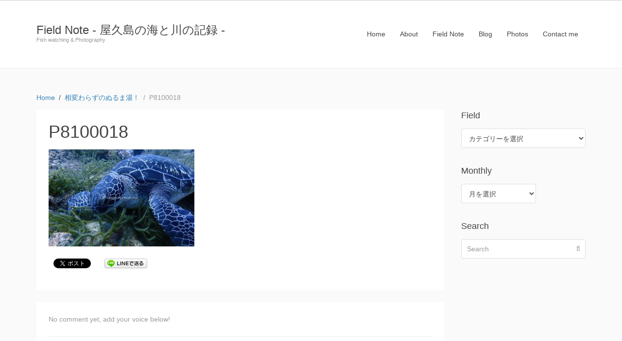

--- FILE ---
content_type: text/html; charset=UTF-8
request_url: https://field-note.harazaki.net/21711/p8100018/
body_size: 18768
content:
<!DOCTYPE html><html lang="ja
	prefix=og:" https://ogp_me/ns#=""><head >	<meta charset="UTF-8" />
	<meta name="viewport" content="width=device-width, initial-scale=1" />
	<title>P8100018 | Field Note - 屋久島の海と川の記録 -</title>

		<!-- All in One SEO 4.1.3.3 -->
		<meta property="og:site_name" content="Field Note - 屋久島の海と川の記録 - | Fish watching &amp; Photography" />
		<meta property="og:type" content="article" />
		<meta property="og:title" content="P8100018 | Field Note - 屋久島の海と川の記録 -" />
		<meta property="article:published_time" content="2016-08-10T14:02:27Z" />
		<meta property="article:modified_time" content="2016-08-10T14:02:27Z" />
		<meta name="twitter:card" content="summary" />
		<meta name="twitter:domain" content="field-note.harazaki.net" />
		<meta name="twitter:title" content="P8100018 | Field Note - 屋久島の海と川の記録 -" />
		<meta name="google" content="nositelinkssearchbox" />
		<script type="application/ld+json" class="aioseo-schema">
			{"@context":"https:\/\/schema.org","@graph":[{"@type":"WebSite","@id":"https:\/\/field-note.harazaki.net\/#website","url":"https:\/\/field-note.harazaki.net\/","name":"Field Note - \u5c4b\u4e45\u5cf6\u306e\u6d77\u3068\u5ddd\u306e\u8a18\u9332 -","description":"Fish watching & Photography","publisher":{"@id":"https:\/\/field-note.harazaki.net\/#organization"}},{"@type":"Organization","@id":"https:\/\/field-note.harazaki.net\/#organization","name":"Field Note - \u5c4b\u4e45\u5cf6\u306e\u6d77\u3068\u5ddd\u306e\u8a18\u9332 -","url":"https:\/\/field-note.harazaki.net\/"},{"@type":"BreadcrumbList","@id":"https:\/\/field-note.harazaki.net\/21711\/p8100018\/#breadcrumblist","itemListElement":[{"@type":"ListItem","@id":"https:\/\/field-note.harazaki.net\/#listItem","position":"1","item":{"@type":"WebPage","@id":"https:\/\/field-note.harazaki.net\/","name":"\u30db\u30fc\u30e0","description":"\u5c4b\u4e45\u5cf6\u306e\u6d77\u3068\u5ddd\u306e\u8a18\u9332\u3092\u66f8\u304d\u7db4\u308b\u30d5\u30a3\u30fc\u30eb\u30c9\u30fb\u30ce\u30fc\u30c8\u3002\u6bce\u65e5\u306e\u30c0\u30a4\u30d3\u30f3\u30b0\u3067\u51fa\u4f1a\u3063\u305f\u751f\u304d\u7269\u305f\u3061\u306e\u8a18\u9332\u3002","url":"https:\/\/field-note.harazaki.net\/"},"nextItem":"https:\/\/field-note.harazaki.net\/21711\/p8100018\/#listItem"},{"@type":"ListItem","@id":"https:\/\/field-note.harazaki.net\/21711\/p8100018\/#listItem","position":"2","item":{"@type":"WebPage","@id":"https:\/\/field-note.harazaki.net\/21711\/p8100018\/","name":"P8100018","url":"https:\/\/field-note.harazaki.net\/21711\/p8100018\/"},"previousItem":"https:\/\/field-note.harazaki.net\/#listItem"}]},{"@type":"Person","@id":"https:\/\/field-note.harazaki.net\/author\/shigeru\/#author","url":"https:\/\/field-note.harazaki.net\/author\/shigeru\/","name":"shigeru","image":{"@type":"ImageObject","@id":"https:\/\/field-note.harazaki.net\/21711\/p8100018\/#authorImage","url":"https:\/\/secure.gravatar.com\/avatar\/dbc8cd61704bd89ea5dcf40890a9eba5?s=96&d=identicon&r=g","width":"96","height":"96","caption":"shigeru"}},{"@type":"ItemPage","@id":"https:\/\/field-note.harazaki.net\/21711\/p8100018\/#itempage","url":"https:\/\/field-note.harazaki.net\/21711\/p8100018\/","name":"P8100018 | Field Note - \u5c4b\u4e45\u5cf6\u306e\u6d77\u3068\u5ddd\u306e\u8a18\u9332 -","inLanguage":"ja","isPartOf":{"@id":"https:\/\/field-note.harazaki.net\/#website"},"breadcrumb":{"@id":"https:\/\/field-note.harazaki.net\/21711\/p8100018\/#breadcrumblist"},"author":"https:\/\/field-note.harazaki.net\/author\/shigeru\/#author","creator":"https:\/\/field-note.harazaki.net\/author\/shigeru\/#author","datePublished":"2016-08-10T14:02:27+09:00","dateModified":"2016-08-10T14:02:27+09:00"}]}
		</script>
		<!-- All in One SEO -->

<link rel='dns-prefetch' href='//s.w.org' />
<link rel="alternate" type="application/rss+xml" title="Field Note - 屋久島の海と川の記録 - &raquo; フィード" href="https://field-note.harazaki.net/feed/" />
<link rel="alternate" type="application/rss+xml" title="Field Note - 屋久島の海と川の記録 - &raquo; コメントフィード" href="https://field-note.harazaki.net/comments/feed/" />
<link rel="alternate" type="application/rss+xml" title="Field Note - 屋久島の海と川の記録 - &raquo; P8100018 のコメントのフィード" href="https://field-note.harazaki.net/21711/p8100018/feed/" />
<script type="text/javascript">
window._wpemojiSettings = {"baseUrl":"https:\/\/s.w.org\/images\/core\/emoji\/14.0.0\/72x72\/","ext":".png","svgUrl":"https:\/\/s.w.org\/images\/core\/emoji\/14.0.0\/svg\/","svgExt":".svg","source":{"concatemoji":"https:\/\/field-note.harazaki.net\/wp-includes\/js\/wp-emoji-release.min.js"}};
/*! This file is auto-generated */
!function(e,a,t){var n,r,o,i=a.createElement("canvas"),p=i.getContext&&i.getContext("2d");function s(e,t){var a=String.fromCharCode,e=(p.clearRect(0,0,i.width,i.height),p.fillText(a.apply(this,e),0,0),i.toDataURL());return p.clearRect(0,0,i.width,i.height),p.fillText(a.apply(this,t),0,0),e===i.toDataURL()}function c(e){var t=a.createElement("script");t.src=e,t.defer=t.type="text/javascript",a.getElementsByTagName("head")[0].appendChild(t)}for(o=Array("flag","emoji"),t.supports={everything:!0,everythingExceptFlag:!0},r=0;r<o.length;r++)t.supports[o[r]]=function(e){if(!p||!p.fillText)return!1;switch(p.textBaseline="top",p.font="600 32px Arial",e){case"flag":return s([127987,65039,8205,9895,65039],[127987,65039,8203,9895,65039])?!1:!s([55356,56826,55356,56819],[55356,56826,8203,55356,56819])&&!s([55356,57332,56128,56423,56128,56418,56128,56421,56128,56430,56128,56423,56128,56447],[55356,57332,8203,56128,56423,8203,56128,56418,8203,56128,56421,8203,56128,56430,8203,56128,56423,8203,56128,56447]);case"emoji":return!s([129777,127995,8205,129778,127999],[129777,127995,8203,129778,127999])}return!1}(o[r]),t.supports.everything=t.supports.everything&&t.supports[o[r]],"flag"!==o[r]&&(t.supports.everythingExceptFlag=t.supports.everythingExceptFlag&&t.supports[o[r]]);t.supports.everythingExceptFlag=t.supports.everythingExceptFlag&&!t.supports.flag,t.DOMReady=!1,t.readyCallback=function(){t.DOMReady=!0},t.supports.everything||(n=function(){t.readyCallback()},a.addEventListener?(a.addEventListener("DOMContentLoaded",n,!1),e.addEventListener("load",n,!1)):(e.attachEvent("onload",n),a.attachEvent("onreadystatechange",function(){"complete"===a.readyState&&t.readyCallback()})),(e=t.source||{}).concatemoji?c(e.concatemoji):e.wpemoji&&e.twemoji&&(c(e.twemoji),c(e.wpemoji)))}(window,document,window._wpemojiSettings);
</script>
<style type="text/css">
img.wp-smiley,
img.emoji {
	display: inline !important;
	border: none !important;
	box-shadow: none !important;
	height: 1em !important;
	width: 1em !important;
	margin: 0 0.07em !important;
	vertical-align: -0.1em !important;
	background: none !important;
	padding: 0 !important;
}
</style>
	<link rel='stylesheet' id='celtispack-style-css'  href='https://field-note.harazaki.net/wp-content/plugins/celtispack/css/celtispack-style.css' type='text/css' media='all' />
<link rel='stylesheet' id='style-oembed-css'  href='https://field-note.harazaki.net/wp-content/plugins/celtispack/modules/oEmbed/oembed-style.css' type='text/css' media='all' />
<link rel='stylesheet' id='uikit-css'  href='https://field-note.harazaki.net/wp-content/uploads/beans/compiler/uikit/2cc9e0a-1e79a1f.css' type='text/css' media='all' />
<link rel='stylesheet' id='wp-block-library-css'  href='https://field-note.harazaki.net/wp-includes/css/dist/block-library/style.min.css' type='text/css' media='all' />
<style id='global-styles-inline-css' type='text/css'>
body{--wp--preset--color--black: #000000;--wp--preset--color--cyan-bluish-gray: #abb8c3;--wp--preset--color--white: #ffffff;--wp--preset--color--pale-pink: #f78da7;--wp--preset--color--vivid-red: #cf2e2e;--wp--preset--color--luminous-vivid-orange: #ff6900;--wp--preset--color--luminous-vivid-amber: #fcb900;--wp--preset--color--light-green-cyan: #7bdcb5;--wp--preset--color--vivid-green-cyan: #00d084;--wp--preset--color--pale-cyan-blue: #8ed1fc;--wp--preset--color--vivid-cyan-blue: #0693e3;--wp--preset--color--vivid-purple: #9b51e0;--wp--preset--gradient--vivid-cyan-blue-to-vivid-purple: linear-gradient(135deg,rgba(6,147,227,1) 0%,rgb(155,81,224) 100%);--wp--preset--gradient--light-green-cyan-to-vivid-green-cyan: linear-gradient(135deg,rgb(122,220,180) 0%,rgb(0,208,130) 100%);--wp--preset--gradient--luminous-vivid-amber-to-luminous-vivid-orange: linear-gradient(135deg,rgba(252,185,0,1) 0%,rgba(255,105,0,1) 100%);--wp--preset--gradient--luminous-vivid-orange-to-vivid-red: linear-gradient(135deg,rgba(255,105,0,1) 0%,rgb(207,46,46) 100%);--wp--preset--gradient--very-light-gray-to-cyan-bluish-gray: linear-gradient(135deg,rgb(238,238,238) 0%,rgb(169,184,195) 100%);--wp--preset--gradient--cool-to-warm-spectrum: linear-gradient(135deg,rgb(74,234,220) 0%,rgb(151,120,209) 20%,rgb(207,42,186) 40%,rgb(238,44,130) 60%,rgb(251,105,98) 80%,rgb(254,248,76) 100%);--wp--preset--gradient--blush-light-purple: linear-gradient(135deg,rgb(255,206,236) 0%,rgb(152,150,240) 100%);--wp--preset--gradient--blush-bordeaux: linear-gradient(135deg,rgb(254,205,165) 0%,rgb(254,45,45) 50%,rgb(107,0,62) 100%);--wp--preset--gradient--luminous-dusk: linear-gradient(135deg,rgb(255,203,112) 0%,rgb(199,81,192) 50%,rgb(65,88,208) 100%);--wp--preset--gradient--pale-ocean: linear-gradient(135deg,rgb(255,245,203) 0%,rgb(182,227,212) 50%,rgb(51,167,181) 100%);--wp--preset--gradient--electric-grass: linear-gradient(135deg,rgb(202,248,128) 0%,rgb(113,206,126) 100%);--wp--preset--gradient--midnight: linear-gradient(135deg,rgb(2,3,129) 0%,rgb(40,116,252) 100%);--wp--preset--duotone--dark-grayscale: url('#wp-duotone-dark-grayscale');--wp--preset--duotone--grayscale: url('#wp-duotone-grayscale');--wp--preset--duotone--purple-yellow: url('#wp-duotone-purple-yellow');--wp--preset--duotone--blue-red: url('#wp-duotone-blue-red');--wp--preset--duotone--midnight: url('#wp-duotone-midnight');--wp--preset--duotone--magenta-yellow: url('#wp-duotone-magenta-yellow');--wp--preset--duotone--purple-green: url('#wp-duotone-purple-green');--wp--preset--duotone--blue-orange: url('#wp-duotone-blue-orange');--wp--preset--font-size--small: 13px;--wp--preset--font-size--medium: 20px;--wp--preset--font-size--large: 36px;--wp--preset--font-size--x-large: 42px;}.has-black-color{color: var(--wp--preset--color--black) !important;}.has-cyan-bluish-gray-color{color: var(--wp--preset--color--cyan-bluish-gray) !important;}.has-white-color{color: var(--wp--preset--color--white) !important;}.has-pale-pink-color{color: var(--wp--preset--color--pale-pink) !important;}.has-vivid-red-color{color: var(--wp--preset--color--vivid-red) !important;}.has-luminous-vivid-orange-color{color: var(--wp--preset--color--luminous-vivid-orange) !important;}.has-luminous-vivid-amber-color{color: var(--wp--preset--color--luminous-vivid-amber) !important;}.has-light-green-cyan-color{color: var(--wp--preset--color--light-green-cyan) !important;}.has-vivid-green-cyan-color{color: var(--wp--preset--color--vivid-green-cyan) !important;}.has-pale-cyan-blue-color{color: var(--wp--preset--color--pale-cyan-blue) !important;}.has-vivid-cyan-blue-color{color: var(--wp--preset--color--vivid-cyan-blue) !important;}.has-vivid-purple-color{color: var(--wp--preset--color--vivid-purple) !important;}.has-black-background-color{background-color: var(--wp--preset--color--black) !important;}.has-cyan-bluish-gray-background-color{background-color: var(--wp--preset--color--cyan-bluish-gray) !important;}.has-white-background-color{background-color: var(--wp--preset--color--white) !important;}.has-pale-pink-background-color{background-color: var(--wp--preset--color--pale-pink) !important;}.has-vivid-red-background-color{background-color: var(--wp--preset--color--vivid-red) !important;}.has-luminous-vivid-orange-background-color{background-color: var(--wp--preset--color--luminous-vivid-orange) !important;}.has-luminous-vivid-amber-background-color{background-color: var(--wp--preset--color--luminous-vivid-amber) !important;}.has-light-green-cyan-background-color{background-color: var(--wp--preset--color--light-green-cyan) !important;}.has-vivid-green-cyan-background-color{background-color: var(--wp--preset--color--vivid-green-cyan) !important;}.has-pale-cyan-blue-background-color{background-color: var(--wp--preset--color--pale-cyan-blue) !important;}.has-vivid-cyan-blue-background-color{background-color: var(--wp--preset--color--vivid-cyan-blue) !important;}.has-vivid-purple-background-color{background-color: var(--wp--preset--color--vivid-purple) !important;}.has-black-border-color{border-color: var(--wp--preset--color--black) !important;}.has-cyan-bluish-gray-border-color{border-color: var(--wp--preset--color--cyan-bluish-gray) !important;}.has-white-border-color{border-color: var(--wp--preset--color--white) !important;}.has-pale-pink-border-color{border-color: var(--wp--preset--color--pale-pink) !important;}.has-vivid-red-border-color{border-color: var(--wp--preset--color--vivid-red) !important;}.has-luminous-vivid-orange-border-color{border-color: var(--wp--preset--color--luminous-vivid-orange) !important;}.has-luminous-vivid-amber-border-color{border-color: var(--wp--preset--color--luminous-vivid-amber) !important;}.has-light-green-cyan-border-color{border-color: var(--wp--preset--color--light-green-cyan) !important;}.has-vivid-green-cyan-border-color{border-color: var(--wp--preset--color--vivid-green-cyan) !important;}.has-pale-cyan-blue-border-color{border-color: var(--wp--preset--color--pale-cyan-blue) !important;}.has-vivid-cyan-blue-border-color{border-color: var(--wp--preset--color--vivid-cyan-blue) !important;}.has-vivid-purple-border-color{border-color: var(--wp--preset--color--vivid-purple) !important;}.has-vivid-cyan-blue-to-vivid-purple-gradient-background{background: var(--wp--preset--gradient--vivid-cyan-blue-to-vivid-purple) !important;}.has-light-green-cyan-to-vivid-green-cyan-gradient-background{background: var(--wp--preset--gradient--light-green-cyan-to-vivid-green-cyan) !important;}.has-luminous-vivid-amber-to-luminous-vivid-orange-gradient-background{background: var(--wp--preset--gradient--luminous-vivid-amber-to-luminous-vivid-orange) !important;}.has-luminous-vivid-orange-to-vivid-red-gradient-background{background: var(--wp--preset--gradient--luminous-vivid-orange-to-vivid-red) !important;}.has-very-light-gray-to-cyan-bluish-gray-gradient-background{background: var(--wp--preset--gradient--very-light-gray-to-cyan-bluish-gray) !important;}.has-cool-to-warm-spectrum-gradient-background{background: var(--wp--preset--gradient--cool-to-warm-spectrum) !important;}.has-blush-light-purple-gradient-background{background: var(--wp--preset--gradient--blush-light-purple) !important;}.has-blush-bordeaux-gradient-background{background: var(--wp--preset--gradient--blush-bordeaux) !important;}.has-luminous-dusk-gradient-background{background: var(--wp--preset--gradient--luminous-dusk) !important;}.has-pale-ocean-gradient-background{background: var(--wp--preset--gradient--pale-ocean) !important;}.has-electric-grass-gradient-background{background: var(--wp--preset--gradient--electric-grass) !important;}.has-midnight-gradient-background{background: var(--wp--preset--gradient--midnight) !important;}.has-small-font-size{font-size: var(--wp--preset--font-size--small) !important;}.has-medium-font-size{font-size: var(--wp--preset--font-size--medium) !important;}.has-large-font-size{font-size: var(--wp--preset--font-size--large) !important;}.has-x-large-font-size{font-size: var(--wp--preset--font-size--x-large) !important;}
</style>
<link rel='stylesheet' id='responsive-lightbox-imagelightbox-css'  href='https://field-note.harazaki.net/wp-content/plugins/responsive-lightbox/assets/imagelightbox/imagelightbox.min.css' type='text/css' media='all' />
<link rel='stylesheet' id='wp-pagenavi-css'  href='https://field-note.harazaki.net/wp-content/plugins/wp-pagenavi/pagenavi-css.css' type='text/css' media='all' />
<script type='text/javascript' src='https://field-note.harazaki.net/wp-includes/js/jquery/jquery.min.js' id='jquery-core-js'></script>
<script type='text/javascript' src='https://field-note.harazaki.net/wp-includes/js/jquery/jquery-migrate.min.js' id='jquery-migrate-js'></script>
<script type='text/javascript' src='http://field-note.harazaki.net/wp-content/plugins/scroll-to-top/js/stt.js' id='stt-js'></script>
<script type='text/javascript' src='https://field-note.harazaki.net/wp-content/uploads/beans/compiler/uikit/0a8fd2e-2e7ec17.js' id='uikit-js'></script>
<script type='text/javascript' src='https://field-note.harazaki.net/wp-content/plugins/responsive-lightbox/assets/imagelightbox/imagelightbox.min.js' id='responsive-lightbox-imagelightbox-js'></script>
<script type='text/javascript' src='https://field-note.harazaki.net/wp-includes/js/underscore.min.js' id='underscore-js'></script>
<script type='text/javascript' src='https://field-note.harazaki.net/wp-content/plugins/responsive-lightbox/assets/infinitescroll/infinite-scroll.pkgd.min.js' id='responsive-lightbox-infinite-scroll-js'></script>
<script type='text/javascript' id='responsive-lightbox-js-extra'>
/* <![CDATA[ */
var rlArgs = {"script":"imagelightbox","selector":"lightbox","customEvents":"","activeGalleries":"1","animationSpeed":"250","preloadNext":"1","enableKeyboard":"1","quitOnEnd":"0","quitOnImageClick":"0","quitOnDocumentClick":"1","woocommerce_gallery":"0","ajaxurl":"https:\/\/field-note.harazaki.net\/wp-admin\/admin-ajax.php","nonce":"d913db9546"};
/* ]]> */
</script>
<script type='text/javascript' src='https://field-note.harazaki.net/wp-content/plugins/responsive-lightbox/js/front.js' id='responsive-lightbox-js'></script>
<link rel="https://api.w.org/" href="https://field-note.harazaki.net/wp-json/" /><link rel="alternate" type="application/json" href="https://field-note.harazaki.net/wp-json/wp/v2/media/21715" /><link rel='shortlink' href='https://field-note.harazaki.net/?p=21715' />
<link rel="alternate" type="application/json+oembed" href="https://field-note.harazaki.net/wp-json/oembed/1.0/embed?url=https%3A%2F%2Ffield-note.harazaki.net%2F21711%2Fp8100018%2F" />
<link rel="alternate" type="text/xml+oembed" href="https://field-note.harazaki.net/wp-json/oembed/1.0/embed?url=https%3A%2F%2Ffield-note.harazaki.net%2F21711%2Fp8100018%2F&#038;format=xml" />
	
		<!-- by Scrollto Top -->
		
 		<script type="text/javascript">
 			//<![CDATA[
  			jQuery(document).ready(function(){
    			jQuery("body").append("<div id=\"scroll_to_top\"><a href=\"#top\">Scroll to Top</a></div>");
    			jQuery("#scroll_to_top a").css({	'display' : 'none', 'z-index' : '9', 'position' : 'fixed', 'top' : '100%', 'width' : '110px', 'margin-top' : '-30px', 'right' : '50%', 'margin-left' : '-50px', 'height' : '20px', 'padding' : '3px 5px', 'font-size' : '14px', 'text-align' : 'center', 'padding' : '3px', 'color' : '#FFFFFF', 'background-color' : '#222222', '-moz-border-radius' : '5px', '-khtml-border-radius' : '5px', '-webkit-border-radius' : '5px', 'opacity' : '.8', 'text-decoration' : 'none'});	
    			jQuery('#scroll_to_top a').click(function(){
					jQuery('html, body').animate({scrollTop:0}, 'slow');
				});

    		});
  			
			//]]>

  		</script>
		<!-- /by Scrollto Top and History Back -->	
		
		
<!-- BEGIN: WP Social Bookmarking Light HEAD --><script>
    (function (d, s, id) {
        var js, fjs = d.getElementsByTagName(s)[0];
        if (d.getElementById(id)) return;
        js = d.createElement(s);
        js.id = id;
        js.src = "//connect.facebook.net/ja_JP/sdk.js#xfbml=1&version=v2.7";
        fjs.parentNode.insertBefore(js, fjs);
    }(document, 'script', 'facebook-jssdk'));
</script>
<style type="text/css">.wp_social_bookmarking_light{
    border: 0 !important;
    padding: 10px 0 20px 0 !important;
    margin: 0 !important;
}
.wp_social_bookmarking_light div{
    float: left !important;
    border: 0 !important;
    padding: 0 !important;
    margin: 0 5px 0px 0 !important;
    line-height: 13px !important;
    text-indent: 0 !important;
}
.wp_social_bookmarking_light img{
    border: 0 !important;
    padding: 0;
    margin: 0;
    vertical-align: top !important;
}
.wp_social_bookmarking_light_clear{
    clear: both !important;
}
#fb-root{
    display: none;
}
.wsbl_twitter{
    width: 100px;
}
.wsbl_facebook_like iframe{
    max-width: none !important;
}
</style>
<!-- END: WP Social Bookmarking Light HEAD -->
	<link rel="pingback" href="https://field-note.harazaki.net/xmlrpc.php">
	<link rel="Shortcut Icon" href="https://field-note.harazaki.net/wp-content/themes/tm-beans/lib/favicon.ico" type="image/x-icon"/></head><ul class="beans-skip-links"><li ><a href="#beans-primary-navigation" class="screen-reader-shortcut">Skip to the primary navigation.</a></li><li ><a href="#beans-content" class="screen-reader-shortcut">Skip to the content.</a></li><li ><a href="#beans-primary-sidebar" class="screen-reader-shortcut">Skip to the primary sidebar.</a></li></ul><body class="attachment attachment-template-default single single-attachment postid-21715 attachmentid-21715 attachment-jpeg uk-form no-js" itemscope="itemscope" itemtype="https://schema.org/WebPage"><div class="tm-site"><header class="tm-header uk-block" role="banner" itemscope="itemscope" itemtype="https://schema.org/WPHeader"><div class="uk-container uk-container-center"><div class="tm-site-branding uk-float-left"><a href="https://field-note.harazaki.net" rel="home" itemprop="headline">Field Note - 屋久島の海と川の記録 -</a><span class="tm-site-title-tag uk-text-small uk-text-muted uk-display-block" itemprop="description">Fish watching &amp; Photography</span></div><nav class="tm-primary-menu uk-float-right uk-navbar" id="beans-primary-navigation" role="navigation" itemscope="itemscope" itemtype="https://schema.org/SiteNavigationElement" aria-label="Primary Navigation Menu" tabindex="-1"><ul id="menu-harazaki-net" class="uk-visible-large uk-navbar-nav"><li class="menu-item menu-item-type-custom menu-item-object-custom menu-item-6546" itemprop="name"><a href="http://harazaki.net/" itemprop="url">Home</a></li><li class="menu-item menu-item-type-custom menu-item-object-custom menu-item-6618" itemprop="name"><a href="http://harazaki.net/about/" itemprop="url">About</a></li><li class="menu-item menu-item-type-custom menu-item-object-custom menu-item-home menu-item-6548" itemprop="name"><a href="https://field-note.harazaki.net/" itemprop="url">Field Note</a></li><li class="menu-item menu-item-type-custom menu-item-object-custom menu-item-6547" itemprop="name"><a href="http://harazaki.net/blog/" itemprop="url">Blog</a></li><li class="menu-item menu-item-type-custom menu-item-object-custom menu-item-6549" itemprop="name"><a href="http://harazaki.net/photos/" itemprop="url">Photos</a></li><li class="menu-item menu-item-type-custom menu-item-object-custom menu-item-6619" itemprop="name"><a href="http://harazaki.net/contact-me/" itemprop="url">Contact me</a></li></ul><a href="#offcanvas_menu" class="uk-button uk-hidden-large" data-uk-offcanvas=""><span class="uk-icon-navicon uk-margin-small-right" aria-hidden="true"></span>Menu</a></nav></div></header><main class="tm-main uk-block"><div class="uk-container uk-container-center"><ul class="uk-breadcrumb uk-width-1-1"><li ><a href="https://field-note.harazaki.net"><span >Home</span></a></li><li ><a href="https://field-note.harazaki.net/%e7%9b%b8%e5%a4%89%e3%82%8f%e3%82%89%e3%81%9a%e3%81%ae%e3%81%ac%e3%82%8b%e3%81%be%e6%b9%af%ef%bc%81/"><span >相変わらずのぬるま湯！</span></a></li><li class="uk-active uk-text-muted">P8100018</li></ul><div class="uk-grid" data-uk-grid-margin=""><div class="tm-primary uk-width-medium-3-4"><div class="tm-content" id="beans-content" role="main" itemprop="mainEntityOfPage" tabindex="-1"><article id="21715" class="uk-article uk-panel-box post-21715 attachment type-attachment status-inherit hentry" itemscope="itemscope" itemtype="https://schema.org/CreativeWork"><header ><h1 class="uk-article-title" itemprop="headline">P8100018</h1></header><div itemprop="articleBody"><div class="tm-article-content" itemprop="text"><p class="attachment"><a href='https://field-note.harazaki.net/wp-content/uploads/2016/08/P8100018.jpg' title="" data-rl_title="" class="rl-gallery-link" data-rl_caption="" data-rel="lightbox-gallery-0" data-rl_title="" data-rl_caption="" data-imagelightbox="0"><img width="300" height="200" src="https://field-note.harazaki.net/wp-content/uploads/2016/08/P8100018-300x200.jpg" class="attachment-medium size-medium" alt="" loading="lazy" /></a></p>
<div class='wp_social_bookmarking_light'>        <div class="wsbl_facebook_share"><div id="fb-root"></div><fb:share-button href="https://field-note.harazaki.net/21711/p8100018/" type="button_count" ></fb:share-button></div>        <div class="wsbl_facebook_like"><div id="fb-root"></div><fb:like href="https://field-note.harazaki.net/21711/p8100018/" layout="button_count" action="like" width="100" share="false" show_faces="false" ></fb:like></div>        <div class="wsbl_twitter"><a href="https://twitter.com/share" class="twitter-share-button" data-url="https://field-note.harazaki.net/21711/p8100018/" data-text="P8100018" data-via="harazaki" data-lang="ja">Tweet</a></div>        <div class="wsbl_google_plus_one"><g:plusone size="medium" annotation="none" href="https://field-note.harazaki.net/21711/p8100018/" ></g:plusone></div>        <div class="wsbl_line"><a href='http://line.me/R/msg/text/?P8100018%0D%0Ahttps%3A%2F%2Ffield-note.harazaki.net%2F21711%2Fp8100018%2F' title='LINEで送る' rel=nofollow class='wp_social_bookmarking_light_a' ><img src='https://field-note.harazaki.net/wp-content/plugins/wp-social-bookmarking-light/public/images/line88x20.png' alt='LINEで送る' title='LINEで送る' width='88' height='20' class='wp_social_bookmarking_light_img' /></a></div></div>
<br class='wp_social_bookmarking_light_clear' />
</div></div></article><div id="comments" class="tm-comments uk-panel-box"><p class="uk-text-muted">No comment yet, add your voice below!</p><hr class="uk-article-divider"/><div class="uk-form tm-comment-form-wrap">	<div id="respond" class="comment-respond">
		<h3 id="reply-title" class="comment-reply-title">Add a Comment <small><a rel="nofollow" id="cancel-comment-reply-link" class="uk-button uk-button-small uk-button-danger uk-margin-small-right" style="display:none;" href="/21711/p8100018/#respond">コメントをキャンセル</a></small></h3><form action="https://field-note.harazaki.net/wp-comments-post.php" method="post" id="commentform" class="comment-form" novalidate><p class="comment-notes"><span id="email-notes">メールアドレスが公開されることはありません。</span> <span class="required-field-message" aria-hidden="true"><span class="required" aria-hidden="true">*</span> が付いている欄は必須項目です</span></p><fieldset class="uk-margin-top"><legend >Comment *</legend><textarea id="comment" class="uk-width-1-1" name="comment" required="" rows="8"></textarea></fieldset><div class="uk-width-medium-1-1"><div class="uk-grid uk-grid-small" data-uk-grid-margin=""><div class="uk-width-medium-1-3"><legend >Name *</legend><input id="author" class="uk-width-1-1" type="text" value="" name="author" required="required"/></div>
<div class="uk-width-medium-1-3"><legend >Email </legend><input id="email" class="uk-width-1-1" type="text" value="" name="email"/></div>
<div class="uk-width-medium-1-3"><legend >Website</legend><input id="url" class="uk-width-1-1" type="text" value="" name="url"/></div>
<p><img src="https://field-note.harazaki.net/wp-content/plugins/siteguard/really-simple-captcha/tmp/807601723.png" alt="CAPTCHA"></p><p><label for="siteguard_captcha">上に表示された文字を入力してください。</label><br /><input type="text" name="siteguard_captcha" id="siteguard_captcha" class="input" value="" size="10" aria-required="true" /><input type="hidden" name="siteguard_captcha_prefix" id="siteguard_captcha_prefix" value="807601723" /></p></div></div><p class="form-submit"><button class="uk-button uk-button-primary" type="submit">Post Comment</button> <input type='hidden' name='comment_post_ID' value='21715' id='comment_post_ID' />
<input type='hidden' name='comment_parent' id='comment_parent' value='0' />
</p><p style="display: none;"><input type="hidden" id="akismet_comment_nonce" name="akismet_comment_nonce" value="28ab51a08a" /></p><input type="hidden" id="ak_js" name="ak_js" value="198"/><textarea name="ak_hp_textarea" cols="45" rows="8" maxlength="100" style="display: none !important;"></textarea></form>	</div><!-- #respond -->
	<p class="akismet_comment_form_privacy_notice">このサイトはスパムを低減するために Akismet を使っています。<a href="https://akismet.com/privacy/" target="_blank" rel="nofollow noopener">コメントデータの処理方法の詳細はこちらをご覧ください</a>。</p></div></div></div></div><aside class="tm-secondary uk-width-medium-1-4" id="beans-primary-sidebar" role="complementary" itemscope="itemscope" itemtype="https://schema.org/WPSideBar" tabindex="-1"><div class="tm-widget uk-panel widget_categories categories-3"><h3 class="uk-panel-title">Field</h3><div class="uk-list"><form action="https://field-note.harazaki.net" method="get"><select  name='cat' id='cat' class='postform' >
	<option value='-1'>カテゴリーを選択</option>
	<option class="level-0" value="1199">永田エリア&nbsp;&nbsp;(1)</option>
	<option class="level-0" value="3">一湊タンク下No.1&nbsp;&nbsp;(2,775)</option>
	<option class="level-0" value="1197">一湊タンク下No.2&nbsp;&nbsp;(96)</option>
	<option class="level-0" value="23">一湊タンク下No.3（ゼロ戦）&nbsp;&nbsp;(850)</option>
	<option class="level-0" value="12">お宮前&nbsp;&nbsp;(924)</option>
	<option class="level-0" value="273">春田浜タイドプール&nbsp;&nbsp;(90)</option>
	<option class="level-0" value="17">オツセ&nbsp;&nbsp;(382)</option>
	<option class="level-0" value="6">元浦&nbsp;&nbsp;(501)</option>
	<option class="level-0" value="14">一湊クレーン下&nbsp;&nbsp;(136)</option>
	<option class="level-0" value="79">観音&nbsp;&nbsp;(145)</option>
	<option class="level-0" value="10">横瀬&nbsp;&nbsp;(191)</option>
	<option class="level-0" value="168">ヨスジ漁礁&nbsp;&nbsp;(57)</option>
	<option class="level-0" value="16">トンネル下&nbsp;&nbsp;(17)</option>
	<option class="level-0" value="1097">永田灯台下&nbsp;&nbsp;(2)</option>
	<option class="level-0" value="191">安房泊&nbsp;&nbsp;(6)</option>
	<option class="level-0" value="1185">一湊海水浴場&nbsp;&nbsp;(14)</option>
	<option class="level-0" value="9">吉田&nbsp;&nbsp;(54)</option>
	<option class="level-0" value="7">志戸子&nbsp;&nbsp;(38)</option>
	<option class="level-0" value="27">川(No.1)&nbsp;&nbsp;(13)</option>
	<option class="level-0" value="277">川(No.2)&nbsp;&nbsp;(10)</option>
	<option class="level-0" value="24">川(No.3)&nbsp;&nbsp;(27)</option>
	<option class="level-0" value="26">川(No.4)&nbsp;&nbsp;(20)</option>
	<option class="level-0" value="124">川(No.7)&nbsp;&nbsp;(3)</option>
	<option class="level-0" value="481">川(No.8)&nbsp;&nbsp;(2)</option>
	<option class="level-0" value="482">川(No.9)&nbsp;&nbsp;(2)</option>
	<option class="level-0" value="20">湯泊&nbsp;&nbsp;(16)</option>
	<option class="level-0" value="19">尾之間&nbsp;&nbsp;(13)</option>
	<option class="level-0" value="18">平内&nbsp;&nbsp;(19)</option>
	<option class="level-0" value="8">栗生&nbsp;&nbsp;(28)</option>
	<option class="level-0" value="21">一湊港内&nbsp;&nbsp;(10)</option>
	<option class="level-0" value="11">黒瀬&nbsp;&nbsp;(24)</option>
	<option class="level-0" value="15">魚見&nbsp;&nbsp;(22)</option>
	<option class="level-0" value="13">管理棟下&nbsp;&nbsp;(3)</option>
	<option class="level-0" value="25">津森&nbsp;&nbsp;(1)</option>
	<option class="level-0" value="29">春田浜&nbsp;&nbsp;(18)</option>
	<option class="level-0" value="410">栗生タイドプール&nbsp;&nbsp;(3)</option>
	<option class="level-0" value="728">香附子&nbsp;&nbsp;(9)</option>
	<option class="level-0" value="885">麦生&nbsp;&nbsp;(1)</option>
	<option class="level-0" value="22">宮之浦川&nbsp;&nbsp;(3)</option>
	<option class="level-0" value="5">海なしの日&nbsp;&nbsp;(85)</option>
	<option class="level-0" value="4">その他&nbsp;&nbsp;(66)</option>
	<option class="level-0" value="1">未分類&nbsp;&nbsp;(21)</option>
</select>
</form>
<script type="text/javascript">
/* <![CDATA[ */
(function() {
	var dropdown = document.getElementById( "cat" );
	function onCatChange() {
		if ( dropdown.options[ dropdown.selectedIndex ].value > 0 ) {
			dropdown.parentNode.submit();
		}
	}
	dropdown.onchange = onCatChange;
})();
/* ]]> */
</script>

			</div></div><div class="tm-widget uk-panel widget_archives archives-3"><h3 class="uk-panel-title">Monthly</h3><div class="uk-list">		
		<select id="archives-dropdown-3" name="archive-dropdown">
			
			<option value="">月を選択</option>
				<option value='https://field-note.harazaki.net/date/2023/02/'> 2023年2月 &nbsp;(1)</option>
	<option value='https://field-note.harazaki.net/date/2022/08/'> 2022年8月 &nbsp;(1)</option>
	<option value='https://field-note.harazaki.net/date/2021/04/'> 2021年4月 &nbsp;(1)</option>
	<option value='https://field-note.harazaki.net/date/2021/03/'> 2021年3月 &nbsp;(1)</option>
	<option value='https://field-note.harazaki.net/date/2020/11/'> 2020年11月 &nbsp;(1)</option>
	<option value='https://field-note.harazaki.net/date/2020/08/'> 2020年8月 &nbsp;(6)</option>
	<option value='https://field-note.harazaki.net/date/2020/07/'> 2020年7月 &nbsp;(25)</option>
	<option value='https://field-note.harazaki.net/date/2020/06/'> 2020年6月 &nbsp;(7)</option>
	<option value='https://field-note.harazaki.net/date/2020/04/'> 2020年4月 &nbsp;(1)</option>
	<option value='https://field-note.harazaki.net/date/2020/03/'> 2020年3月 &nbsp;(23)</option>
	<option value='https://field-note.harazaki.net/date/2020/02/'> 2020年2月 &nbsp;(5)</option>
	<option value='https://field-note.harazaki.net/date/2020/01/'> 2020年1月 &nbsp;(3)</option>
	<option value='https://field-note.harazaki.net/date/2019/12/'> 2019年12月 &nbsp;(7)</option>
	<option value='https://field-note.harazaki.net/date/2019/11/'> 2019年11月 &nbsp;(16)</option>
	<option value='https://field-note.harazaki.net/date/2019/10/'> 2019年10月 &nbsp;(23)</option>
	<option value='https://field-note.harazaki.net/date/2019/09/'> 2019年9月 &nbsp;(28)</option>
	<option value='https://field-note.harazaki.net/date/2019/08/'> 2019年8月 &nbsp;(26)</option>
	<option value='https://field-note.harazaki.net/date/2019/07/'> 2019年7月 &nbsp;(28)</option>
	<option value='https://field-note.harazaki.net/date/2019/06/'> 2019年6月 &nbsp;(20)</option>
	<option value='https://field-note.harazaki.net/date/2019/05/'> 2019年5月 &nbsp;(19)</option>
	<option value='https://field-note.harazaki.net/date/2019/04/'> 2019年4月 &nbsp;(13)</option>
	<option value='https://field-note.harazaki.net/date/2019/03/'> 2019年3月 &nbsp;(19)</option>
	<option value='https://field-note.harazaki.net/date/2019/02/'> 2019年2月 &nbsp;(9)</option>
	<option value='https://field-note.harazaki.net/date/2019/01/'> 2019年1月 &nbsp;(1)</option>
	<option value='https://field-note.harazaki.net/date/2018/12/'> 2018年12月 &nbsp;(9)</option>
	<option value='https://field-note.harazaki.net/date/2018/11/'> 2018年11月 &nbsp;(13)</option>
	<option value='https://field-note.harazaki.net/date/2018/10/'> 2018年10月 &nbsp;(17)</option>
	<option value='https://field-note.harazaki.net/date/2018/09/'> 2018年9月 &nbsp;(23)</option>
	<option value='https://field-note.harazaki.net/date/2018/08/'> 2018年8月 &nbsp;(20)</option>
	<option value='https://field-note.harazaki.net/date/2018/07/'> 2018年7月 &nbsp;(29)</option>
	<option value='https://field-note.harazaki.net/date/2018/06/'> 2018年6月 &nbsp;(15)</option>
	<option value='https://field-note.harazaki.net/date/2018/05/'> 2018年5月 &nbsp;(24)</option>
	<option value='https://field-note.harazaki.net/date/2018/04/'> 2018年4月 &nbsp;(12)</option>
	<option value='https://field-note.harazaki.net/date/2018/03/'> 2018年3月 &nbsp;(9)</option>
	<option value='https://field-note.harazaki.net/date/2018/02/'> 2018年2月 &nbsp;(1)</option>
	<option value='https://field-note.harazaki.net/date/2018/01/'> 2018年1月 &nbsp;(3)</option>
	<option value='https://field-note.harazaki.net/date/2017/12/'> 2017年12月 &nbsp;(5)</option>
	<option value='https://field-note.harazaki.net/date/2017/11/'> 2017年11月 &nbsp;(18)</option>
	<option value='https://field-note.harazaki.net/date/2017/10/'> 2017年10月 &nbsp;(19)</option>
	<option value='https://field-note.harazaki.net/date/2017/09/'> 2017年9月 &nbsp;(26)</option>
	<option value='https://field-note.harazaki.net/date/2017/08/'> 2017年8月 &nbsp;(27)</option>
	<option value='https://field-note.harazaki.net/date/2017/07/'> 2017年7月 &nbsp;(28)</option>
	<option value='https://field-note.harazaki.net/date/2017/06/'> 2017年6月 &nbsp;(19)</option>
	<option value='https://field-note.harazaki.net/date/2017/05/'> 2017年5月 &nbsp;(21)</option>
	<option value='https://field-note.harazaki.net/date/2017/04/'> 2017年4月 &nbsp;(16)</option>
	<option value='https://field-note.harazaki.net/date/2017/03/'> 2017年3月 &nbsp;(22)</option>
	<option value='https://field-note.harazaki.net/date/2017/02/'> 2017年2月 &nbsp;(5)</option>
	<option value='https://field-note.harazaki.net/date/2017/01/'> 2017年1月 &nbsp;(7)</option>
	<option value='https://field-note.harazaki.net/date/2016/12/'> 2016年12月 &nbsp;(6)</option>
	<option value='https://field-note.harazaki.net/date/2016/11/'> 2016年11月 &nbsp;(13)</option>
	<option value='https://field-note.harazaki.net/date/2016/10/'> 2016年10月 &nbsp;(25)</option>
	<option value='https://field-note.harazaki.net/date/2016/09/'> 2016年9月 &nbsp;(25)</option>
	<option value='https://field-note.harazaki.net/date/2016/08/'> 2016年8月 &nbsp;(31)</option>
	<option value='https://field-note.harazaki.net/date/2016/07/'> 2016年7月 &nbsp;(29)</option>
	<option value='https://field-note.harazaki.net/date/2016/06/'> 2016年6月 &nbsp;(25)</option>
	<option value='https://field-note.harazaki.net/date/2016/05/'> 2016年5月 &nbsp;(24)</option>
	<option value='https://field-note.harazaki.net/date/2016/04/'> 2016年4月 &nbsp;(20)</option>
	<option value='https://field-note.harazaki.net/date/2016/03/'> 2016年3月 &nbsp;(20)</option>
	<option value='https://field-note.harazaki.net/date/2016/02/'> 2016年2月 &nbsp;(13)</option>
	<option value='https://field-note.harazaki.net/date/2016/01/'> 2016年1月 &nbsp;(14)</option>
	<option value='https://field-note.harazaki.net/date/2015/12/'> 2015年12月 &nbsp;(13)</option>
	<option value='https://field-note.harazaki.net/date/2015/11/'> 2015年11月 &nbsp;(20)</option>
	<option value='https://field-note.harazaki.net/date/2015/10/'> 2015年10月 &nbsp;(26)</option>
	<option value='https://field-note.harazaki.net/date/2015/09/'> 2015年9月 &nbsp;(27)</option>
	<option value='https://field-note.harazaki.net/date/2015/08/'> 2015年8月 &nbsp;(29)</option>
	<option value='https://field-note.harazaki.net/date/2015/07/'> 2015年7月 &nbsp;(27)</option>
	<option value='https://field-note.harazaki.net/date/2015/06/'> 2015年6月 &nbsp;(17)</option>
	<option value='https://field-note.harazaki.net/date/2015/05/'> 2015年5月 &nbsp;(27)</option>
	<option value='https://field-note.harazaki.net/date/2015/04/'> 2015年4月 &nbsp;(26)</option>
	<option value='https://field-note.harazaki.net/date/2015/03/'> 2015年3月 &nbsp;(22)</option>
	<option value='https://field-note.harazaki.net/date/2015/02/'> 2015年2月 &nbsp;(16)</option>
	<option value='https://field-note.harazaki.net/date/2015/01/'> 2015年1月 &nbsp;(15)</option>
	<option value='https://field-note.harazaki.net/date/2014/12/'> 2014年12月 &nbsp;(16)</option>
	<option value='https://field-note.harazaki.net/date/2014/11/'> 2014年11月 &nbsp;(26)</option>
	<option value='https://field-note.harazaki.net/date/2014/10/'> 2014年10月 &nbsp;(23)</option>
	<option value='https://field-note.harazaki.net/date/2014/09/'> 2014年9月 &nbsp;(27)</option>
	<option value='https://field-note.harazaki.net/date/2014/08/'> 2014年8月 &nbsp;(30)</option>
	<option value='https://field-note.harazaki.net/date/2014/07/'> 2014年7月 &nbsp;(28)</option>
	<option value='https://field-note.harazaki.net/date/2014/06/'> 2014年6月 &nbsp;(24)</option>
	<option value='https://field-note.harazaki.net/date/2014/05/'> 2014年5月 &nbsp;(29)</option>
	<option value='https://field-note.harazaki.net/date/2014/04/'> 2014年4月 &nbsp;(23)</option>
	<option value='https://field-note.harazaki.net/date/2014/03/'> 2014年3月 &nbsp;(24)</option>
	<option value='https://field-note.harazaki.net/date/2014/02/'> 2014年2月 &nbsp;(8)</option>
	<option value='https://field-note.harazaki.net/date/2014/01/'> 2014年1月 &nbsp;(24)</option>
	<option value='https://field-note.harazaki.net/date/2013/12/'> 2013年12月 &nbsp;(19)</option>
	<option value='https://field-note.harazaki.net/date/2013/11/'> 2013年11月 &nbsp;(22)</option>
	<option value='https://field-note.harazaki.net/date/2013/10/'> 2013年10月 &nbsp;(23)</option>
	<option value='https://field-note.harazaki.net/date/2013/09/'> 2013年9月 &nbsp;(28)</option>
	<option value='https://field-note.harazaki.net/date/2013/08/'> 2013年8月 &nbsp;(30)</option>
	<option value='https://field-note.harazaki.net/date/2013/07/'> 2013年7月 &nbsp;(31)</option>
	<option value='https://field-note.harazaki.net/date/2013/06/'> 2013年6月 &nbsp;(30)</option>
	<option value='https://field-note.harazaki.net/date/2013/05/'> 2013年5月 &nbsp;(31)</option>
	<option value='https://field-note.harazaki.net/date/2013/04/'> 2013年4月 &nbsp;(27)</option>
	<option value='https://field-note.harazaki.net/date/2013/03/'> 2013年3月 &nbsp;(26)</option>
	<option value='https://field-note.harazaki.net/date/2013/02/'> 2013年2月 &nbsp;(13)</option>
	<option value='https://field-note.harazaki.net/date/2013/01/'> 2013年1月 &nbsp;(19)</option>
	<option value='https://field-note.harazaki.net/date/2012/12/'> 2012年12月 &nbsp;(18)</option>
	<option value='https://field-note.harazaki.net/date/2012/11/'> 2012年11月 &nbsp;(23)</option>
	<option value='https://field-note.harazaki.net/date/2012/10/'> 2012年10月 &nbsp;(29)</option>
	<option value='https://field-note.harazaki.net/date/2012/09/'> 2012年9月 &nbsp;(14)</option>
	<option value='https://field-note.harazaki.net/date/2012/08/'> 2012年8月 &nbsp;(29)</option>
	<option value='https://field-note.harazaki.net/date/2012/07/'> 2012年7月 &nbsp;(30)</option>
	<option value='https://field-note.harazaki.net/date/2012/06/'> 2012年6月 &nbsp;(23)</option>
	<option value='https://field-note.harazaki.net/date/2012/05/'> 2012年5月 &nbsp;(26)</option>
	<option value='https://field-note.harazaki.net/date/2012/04/'> 2012年4月 &nbsp;(18)</option>
	<option value='https://field-note.harazaki.net/date/2012/03/'> 2012年3月 &nbsp;(29)</option>
	<option value='https://field-note.harazaki.net/date/2012/02/'> 2012年2月 &nbsp;(17)</option>
	<option value='https://field-note.harazaki.net/date/2012/01/'> 2012年1月 &nbsp;(21)</option>
	<option value='https://field-note.harazaki.net/date/2011/12/'> 2011年12月 &nbsp;(28)</option>
	<option value='https://field-note.harazaki.net/date/2011/11/'> 2011年11月 &nbsp;(28)</option>
	<option value='https://field-note.harazaki.net/date/2011/10/'> 2011年10月 &nbsp;(31)</option>
	<option value='https://field-note.harazaki.net/date/2011/09/'> 2011年9月 &nbsp;(28)</option>
	<option value='https://field-note.harazaki.net/date/2011/08/'> 2011年8月 &nbsp;(31)</option>
	<option value='https://field-note.harazaki.net/date/2011/07/'> 2011年7月 &nbsp;(29)</option>
	<option value='https://field-note.harazaki.net/date/2011/06/'> 2011年6月 &nbsp;(30)</option>
	<option value='https://field-note.harazaki.net/date/2011/05/'> 2011年5月 &nbsp;(27)</option>
	<option value='https://field-note.harazaki.net/date/2011/04/'> 2011年4月 &nbsp;(28)</option>
	<option value='https://field-note.harazaki.net/date/2011/03/'> 2011年3月 &nbsp;(26)</option>
	<option value='https://field-note.harazaki.net/date/2011/02/'> 2011年2月 &nbsp;(20)</option>
	<option value='https://field-note.harazaki.net/date/2011/01/'> 2011年1月 &nbsp;(19)</option>
	<option value='https://field-note.harazaki.net/date/2010/12/'> 2010年12月 &nbsp;(25)</option>
	<option value='https://field-note.harazaki.net/date/2010/11/'> 2010年11月 &nbsp;(26)</option>
	<option value='https://field-note.harazaki.net/date/2010/10/'> 2010年10月 &nbsp;(30)</option>
	<option value='https://field-note.harazaki.net/date/2010/09/'> 2010年9月 &nbsp;(30)</option>
	<option value='https://field-note.harazaki.net/date/2010/08/'> 2010年8月 &nbsp;(31)</option>
	<option value='https://field-note.harazaki.net/date/2010/07/'> 2010年7月 &nbsp;(31)</option>
	<option value='https://field-note.harazaki.net/date/2010/06/'> 2010年6月 &nbsp;(28)</option>
	<option value='https://field-note.harazaki.net/date/2010/05/'> 2010年5月 &nbsp;(25)</option>
	<option value='https://field-note.harazaki.net/date/2010/04/'> 2010年4月 &nbsp;(28)</option>
	<option value='https://field-note.harazaki.net/date/2010/03/'> 2010年3月 &nbsp;(26)</option>
	<option value='https://field-note.harazaki.net/date/2010/02/'> 2010年2月 &nbsp;(18)</option>
	<option value='https://field-note.harazaki.net/date/2010/01/'> 2010年1月 &nbsp;(20)</option>
	<option value='https://field-note.harazaki.net/date/2009/12/'> 2009年12月 &nbsp;(26)</option>
	<option value='https://field-note.harazaki.net/date/2009/11/'> 2009年11月 &nbsp;(26)</option>
	<option value='https://field-note.harazaki.net/date/2009/10/'> 2009年10月 &nbsp;(28)</option>
	<option value='https://field-note.harazaki.net/date/2009/09/'> 2009年9月 &nbsp;(29)</option>
	<option value='https://field-note.harazaki.net/date/2009/08/'> 2009年8月 &nbsp;(31)</option>
	<option value='https://field-note.harazaki.net/date/2009/07/'> 2009年7月 &nbsp;(31)</option>
	<option value='https://field-note.harazaki.net/date/2009/06/'> 2009年6月 &nbsp;(27)</option>
	<option value='https://field-note.harazaki.net/date/2009/05/'> 2009年5月 &nbsp;(31)</option>
	<option value='https://field-note.harazaki.net/date/2009/04/'> 2009年4月 &nbsp;(29)</option>
	<option value='https://field-note.harazaki.net/date/2009/03/'> 2009年3月 &nbsp;(28)</option>
	<option value='https://field-note.harazaki.net/date/2009/02/'> 2009年2月 &nbsp;(19)</option>
	<option value='https://field-note.harazaki.net/date/2009/01/'> 2009年1月 &nbsp;(18)</option>
	<option value='https://field-note.harazaki.net/date/2008/12/'> 2008年12月 &nbsp;(25)</option>
	<option value='https://field-note.harazaki.net/date/2008/11/'> 2008年11月 &nbsp;(25)</option>
	<option value='https://field-note.harazaki.net/date/2008/10/'> 2008年10月 &nbsp;(31)</option>
	<option value='https://field-note.harazaki.net/date/2008/09/'> 2008年9月 &nbsp;(29)</option>
	<option value='https://field-note.harazaki.net/date/2008/08/'> 2008年8月 &nbsp;(31)</option>
	<option value='https://field-note.harazaki.net/date/2008/07/'> 2008年7月 &nbsp;(31)</option>
	<option value='https://field-note.harazaki.net/date/2008/06/'> 2008年6月 &nbsp;(30)</option>
	<option value='https://field-note.harazaki.net/date/2008/05/'> 2008年5月 &nbsp;(31)</option>
	<option value='https://field-note.harazaki.net/date/2008/04/'> 2008年4月 &nbsp;(29)</option>
	<option value='https://field-note.harazaki.net/date/2008/03/'> 2008年3月 &nbsp;(23)</option>
	<option value='https://field-note.harazaki.net/date/2008/02/'> 2008年2月 &nbsp;(19)</option>
	<option value='https://field-note.harazaki.net/date/2008/01/'> 2008年1月 &nbsp;(27)</option>
	<option value='https://field-note.harazaki.net/date/2007/12/'> 2007年12月 &nbsp;(25)</option>
	<option value='https://field-note.harazaki.net/date/2007/11/'> 2007年11月 &nbsp;(28)</option>
	<option value='https://field-note.harazaki.net/date/2007/10/'> 2007年10月 &nbsp;(31)</option>
	<option value='https://field-note.harazaki.net/date/2007/09/'> 2007年9月 &nbsp;(30)</option>
	<option value='https://field-note.harazaki.net/date/2007/08/'> 2007年8月 &nbsp;(30)</option>
	<option value='https://field-note.harazaki.net/date/2007/07/'> 2007年7月 &nbsp;(26)</option>
	<option value='https://field-note.harazaki.net/date/2007/06/'> 2007年6月 &nbsp;(25)</option>
	<option value='https://field-note.harazaki.net/date/2007/05/'> 2007年5月 &nbsp;(31)</option>
	<option value='https://field-note.harazaki.net/date/2007/04/'> 2007年4月 &nbsp;(25)</option>
	<option value='https://field-note.harazaki.net/date/2007/03/'> 2007年3月 &nbsp;(27)</option>
	<option value='https://field-note.harazaki.net/date/2007/02/'> 2007年2月 &nbsp;(21)</option>
	<option value='https://field-note.harazaki.net/date/2007/01/'> 2007年1月 &nbsp;(31)</option>
	<option value='https://field-note.harazaki.net/date/2006/12/'> 2006年12月 &nbsp;(31)</option>
	<option value='https://field-note.harazaki.net/date/2006/11/'> 2006年11月 &nbsp;(30)</option>
	<option value='https://field-note.harazaki.net/date/2006/10/'> 2006年10月 &nbsp;(31)</option>
	<option value='https://field-note.harazaki.net/date/2006/09/'> 2006年9月 &nbsp;(30)</option>
	<option value='https://field-note.harazaki.net/date/2006/08/'> 2006年8月 &nbsp;(31)</option>
	<option value='https://field-note.harazaki.net/date/2006/07/'> 2006年7月 &nbsp;(31)</option>
	<option value='https://field-note.harazaki.net/date/2006/06/'> 2006年6月 &nbsp;(28)</option>
	<option value='https://field-note.harazaki.net/date/2006/05/'> 2006年5月 &nbsp;(29)</option>
	<option value='https://field-note.harazaki.net/date/2006/04/'> 2006年4月 &nbsp;(30)</option>
	<option value='https://field-note.harazaki.net/date/2006/03/'> 2006年3月 &nbsp;(31)</option>
	<option value='https://field-note.harazaki.net/date/2006/02/'> 2006年2月 &nbsp;(28)</option>
	<option value='https://field-note.harazaki.net/date/2006/01/'> 2006年1月 &nbsp;(31)</option>
	<option value='https://field-note.harazaki.net/date/2005/12/'> 2005年12月 &nbsp;(31)</option>
	<option value='https://field-note.harazaki.net/date/2005/11/'> 2005年11月 &nbsp;(30)</option>
	<option value='https://field-note.harazaki.net/date/2005/10/'> 2005年10月 &nbsp;(31)</option>
	<option value='https://field-note.harazaki.net/date/2005/09/'> 2005年9月 &nbsp;(30)</option>
	<option value='https://field-note.harazaki.net/date/2005/08/'> 2005年8月 &nbsp;(31)</option>
	<option value='https://field-note.harazaki.net/date/2005/07/'> 2005年7月 &nbsp;(31)</option>
	<option value='https://field-note.harazaki.net/date/2005/06/'> 2005年6月 &nbsp;(30)</option>
	<option value='https://field-note.harazaki.net/date/2005/05/'> 2005年5月 &nbsp;(31)</option>
	<option value='https://field-note.harazaki.net/date/2005/04/'> 2005年4月 &nbsp;(30)</option>
	<option value='https://field-note.harazaki.net/date/2005/03/'> 2005年3月 &nbsp;(31)</option>
	<option value='https://field-note.harazaki.net/date/2005/02/'> 2005年2月 &nbsp;(28)</option>
	<option value='https://field-note.harazaki.net/date/2005/01/'> 2005年1月 &nbsp;(31)</option>
	<option value='https://field-note.harazaki.net/date/2004/12/'> 2004年12月 &nbsp;(31)</option>
	<option value='https://field-note.harazaki.net/date/2004/11/'> 2004年11月 &nbsp;(30)</option>
	<option value='https://field-note.harazaki.net/date/2004/10/'> 2004年10月 &nbsp;(31)</option>
	<option value='https://field-note.harazaki.net/date/2004/09/'> 2004年9月 &nbsp;(30)</option>
	<option value='https://field-note.harazaki.net/date/2004/08/'> 2004年8月 &nbsp;(31)</option>
	<option value='https://field-note.harazaki.net/date/2004/07/'> 2004年7月 &nbsp;(31)</option>
	<option value='https://field-note.harazaki.net/date/2004/06/'> 2004年6月 &nbsp;(22)</option>

		</select>

<script type="text/javascript">
/* <![CDATA[ */
(function() {
	var dropdown = document.getElementById( "archives-dropdown-3" );
	function onSelectChange() {
		if ( dropdown.options[ dropdown.selectedIndex ].value !== '' ) {
			document.location.href = this.options[ this.selectedIndex ].value;
		}
	}
	dropdown.onchange = onSelectChange;
})();
/* ]]> */
</script>
			</div></div><div class="tm-widget uk-panel widget_search search-3"><h3 class="uk-panel-title">Search</h3><div ><form class="uk-form uk-form-icon uk-form-icon-flip uk-width-1-1" method="get" action="https://field-note.harazaki.net/" role="search"><input class="uk-width-1-1" type="search" placeholder="Search" value="" name="s"/><span class="uk-icon-search" aria-hidden="true"></span></form></div></div></aside></div></div></main><footer class="tm-footer uk-block" role="contentinfo" itemscope="itemscope" itemtype="https://schema.org/WPFooter"><div class="uk-container uk-container-center"><div class="uk-clearfix uk-text-small uk-text-muted"><span class="uk-align-medium-left uk-margin-small-bottom">&#x000A9; 2026 - Field Note - 屋久島の海と川の記録 -. All rights reserved.</span><span class="uk-align-medium-right uk-margin-bottom-remove"><a href="https://www.getbeans.io" rel="nofollow">Beans</a> theme for WordPress.</span></div></div></footer></div><div id="offcanvas_menu" class="uk-offcanvas"><div class="uk-offcanvas-bar"><nav class="tm-primary-offcanvas-menu uk-margin uk-margin-top" role="navigation" aria-label="Off-Canvas Primary Navigation Menu"><ul id="menu-harazaki-net-1" class="menu uk-nav uk-nav-parent-icon uk-nav-offcanvas" data-uk-nav="{multiple:true}"><li class="menu-item menu-item-type-custom menu-item-object-custom menu-item-6546" itemprop="name"><a href="http://harazaki.net/" itemprop="url">Home</a></li><li class="menu-item menu-item-type-custom menu-item-object-custom menu-item-6618" itemprop="name"><a href="http://harazaki.net/about/" itemprop="url">About</a></li><li class="menu-item menu-item-type-custom menu-item-object-custom menu-item-home menu-item-6548" itemprop="name"><a href="https://field-note.harazaki.net/" itemprop="url">Field Note</a></li><li class="menu-item menu-item-type-custom menu-item-object-custom menu-item-6547" itemprop="name"><a href="http://harazaki.net/blog/" itemprop="url">Blog</a></li><li class="menu-item menu-item-type-custom menu-item-object-custom menu-item-6549" itemprop="name"><a href="http://harazaki.net/photos/" itemprop="url">Photos</a></li><li class="menu-item menu-item-type-custom menu-item-object-custom menu-item-6619" itemprop="name"><a href="http://harazaki.net/contact-me/" itemprop="url">Contact me</a></li></ul></nav></div></div>
<!-- BEGIN: WP Social Bookmarking Light FOOTER -->    <script>!function(d,s,id){var js,fjs=d.getElementsByTagName(s)[0],p=/^http:/.test(d.location)?'http':'https';if(!d.getElementById(id)){js=d.createElement(s);js.id=id;js.src=p+'://platform.twitter.com/widgets.js';fjs.parentNode.insertBefore(js,fjs);}}(document, 'script', 'twitter-wjs');</script>    <script src="https://apis.google.com/js/platform.js" async defer>
        {lang: "ja"}
    </script><!-- END: WP Social Bookmarking Light FOOTER -->
<script type="text/javascript">
		(function() {
			document.body.className = document.body.className.replace('no-js','js');
		}());
	</script>
	<script type='text/javascript' src='https://field-note.harazaki.net/wp-includes/js/comment-reply.min.js' id='comment-reply-js'></script>
<script defer type='text/javascript' src='https://field-note.harazaki.net/wp-content/plugins/akismet/_inc/form.js' id='akismet-form-js'></script>
<svg style="position: absolute; width: 0; height: 0; overflow: hidden;" version="1.1" xmlns="http://www.w3.org/2000/svg" xmlns:xlink="http://www.w3.org/1999/xlink">
<defs>
<symbol id="cpicon-search" viewBox="0 0 26 28">
<title>search</title>
<path class="path1" d="M18 13c0-3.859-3.141-7-7-7s-7 3.141-7 7 3.141 7 7 7 7-3.141 7-7zM26 26c0 1.094-0.906 2-2 2-0.531 0-1.047-0.219-1.406-0.594l-5.359-5.344c-1.828 1.266-4.016 1.937-6.234 1.937-6.078 0-11-4.922-11-11s4.922-11 11-11 11 4.922 11 11c0 2.219-0.672 4.406-1.937 6.234l5.359 5.359c0.359 0.359 0.578 0.875 0.578 1.406z"></path>
</symbol>
<symbol id="cpicon-envelope" viewBox="0 0 28 28">
<title>envelope</title>
<path class="path1" d="M26 23.5v-12c-0.328 0.375-0.688 0.719-1.078 1.031-2.234 1.719-4.484 3.469-6.656 5.281-1.172 0.984-2.625 2.188-4.25 2.188h-0.031c-1.625 0-3.078-1.203-4.25-2.188-2.172-1.813-4.422-3.563-6.656-5.281-0.391-0.313-0.75-0.656-1.078-1.031v12c0 0.266 0.234 0.5 0.5 0.5h23c0.266 0 0.5-0.234 0.5-0.5zM26 7.078c0-0.391 0.094-1.078-0.5-1.078h-23c-0.266 0-0.5 0.234-0.5 0.5 0 1.781 0.891 3.328 2.297 4.438 2.094 1.641 4.188 3.297 6.266 4.953 0.828 0.672 2.328 2.109 3.422 2.109h0.031c1.094 0 2.594-1.437 3.422-2.109 2.078-1.656 4.172-3.313 6.266-4.953 1.016-0.797 2.297-2.531 2.297-3.859zM28 6.5v17c0 1.375-1.125 2.5-2.5 2.5h-23c-1.375 0-2.5-1.125-2.5-2.5v-17c0-1.375 1.125-2.5 2.5-2.5h23c1.375 0 2.5 1.125 2.5 2.5z"></path>
</symbol>
<symbol id="cpicon-heart" viewBox="0 0 28 28">
<title>heart</title>
<path class="path1" d="M14 26c-0.25 0-0.5-0.094-0.688-0.281l-9.75-9.406c-0.125-0.109-3.563-3.25-3.563-7 0-4.578 2.797-7.313 7.469-7.313 2.734 0 5.297 2.156 6.531 3.375 1.234-1.219 3.797-3.375 6.531-3.375 4.672 0 7.469 2.734 7.469 7.313 0 3.75-3.437 6.891-3.578 7.031l-9.734 9.375c-0.187 0.187-0.438 0.281-0.688 0.281z"></path>
</symbol>
<symbol id="cpicon-star" viewBox="0 0 26 28">
<title>star</title>
<path class="path1" d="M26 10.109c0 0.281-0.203 0.547-0.406 0.75l-5.672 5.531 1.344 7.812c0.016 0.109 0.016 0.203 0.016 0.313 0 0.406-0.187 0.781-0.641 0.781-0.219 0-0.438-0.078-0.625-0.187l-7.016-3.687-7.016 3.687c-0.203 0.109-0.406 0.187-0.625 0.187-0.453 0-0.656-0.375-0.656-0.781 0-0.109 0.016-0.203 0.031-0.313l1.344-7.812-5.688-5.531c-0.187-0.203-0.391-0.469-0.391-0.75 0-0.469 0.484-0.656 0.875-0.719l7.844-1.141 3.516-7.109c0.141-0.297 0.406-0.641 0.766-0.641s0.625 0.344 0.766 0.641l3.516 7.109 7.844 1.141c0.375 0.063 0.875 0.25 0.875 0.719z"></path>
</symbol>
<symbol id="cpicon-user" viewBox="0 0 20 28">
<title>user</title>
<path class="path1" d="M20 21.859c0 2.281-1.5 4.141-3.328 4.141h-13.344c-1.828 0-3.328-1.859-3.328-4.141 0-4.109 1.016-8.859 5.109-8.859 1.266 1.234 2.984 2 4.891 2s3.625-0.766 4.891-2c4.094 0 5.109 4.75 5.109 8.859zM16 8c0 3.313-2.688 6-6 6s-6-2.688-6-6 2.688-6 6-6 6 2.688 6 6z"></path>
</symbol>
<symbol id="cpicon-close" viewBox="0 0 22 28">
<title>close</title>
<path class="path1" d="M20.281 20.656c0 0.391-0.156 0.781-0.438 1.062l-2.125 2.125c-0.281 0.281-0.672 0.438-1.062 0.438s-0.781-0.156-1.062-0.438l-4.594-4.594-4.594 4.594c-0.281 0.281-0.672 0.438-1.062 0.438s-0.781-0.156-1.062-0.438l-2.125-2.125c-0.281-0.281-0.438-0.672-0.438-1.062s0.156-0.781 0.438-1.062l4.594-4.594-4.594-4.594c-0.281-0.281-0.438-0.672-0.438-1.062s0.156-0.781 0.438-1.062l2.125-2.125c0.281-0.281 0.672-0.438 1.062-0.438s0.781 0.156 1.062 0.438l4.594 4.594 4.594-4.594c0.281-0.281 0.672-0.438 1.062-0.438s0.781 0.156 1.062 0.438l2.125 2.125c0.281 0.281 0.438 0.672 0.438 1.062s-0.156 0.781-0.438 1.062l-4.594 4.594 4.594 4.594c0.281 0.281 0.438 0.672 0.438 1.062z"></path>
</symbol>
<symbol id="cpicon-search-plus" viewBox="0 0 26 28">
<title>search-plus</title>
<path class="path1" d="M16 12.5v1c0 0.266-0.234 0.5-0.5 0.5h-3.5v3.5c0 0.266-0.234 0.5-0.5 0.5h-1c-0.266 0-0.5-0.234-0.5-0.5v-3.5h-3.5c-0.266 0-0.5-0.234-0.5-0.5v-1c0-0.266 0.234-0.5 0.5-0.5h3.5v-3.5c0-0.266 0.234-0.5 0.5-0.5h1c0.266 0 0.5 0.234 0.5 0.5v3.5h3.5c0.266 0 0.5 0.234 0.5 0.5zM18 13c0-3.859-3.141-7-7-7s-7 3.141-7 7 3.141 7 7 7 7-3.141 7-7zM26 26c0 1.109-0.891 2-2 2-0.531 0-1.047-0.219-1.406-0.594l-5.359-5.344c-1.828 1.266-4.016 1.937-6.234 1.937-6.078 0-11-4.922-11-11s4.922-11 11-11 11 4.922 11 11c0 2.219-0.672 4.406-1.937 6.234l5.359 5.359c0.359 0.359 0.578 0.875 0.578 1.406z"></path>
</symbol>
<symbol id="cpicon-home" viewBox="0 0 26 28">
<title>home</title>
<path class="path1" d="M22 15.5v7.5c0 0.547-0.453 1-1 1h-6v-6h-4v6h-6c-0.547 0-1-0.453-1-1v-7.5c0-0.031 0.016-0.063 0.016-0.094l8.984-7.406 8.984 7.406c0.016 0.031 0.016 0.063 0.016 0.094zM25.484 14.422l-0.969 1.156c-0.078 0.094-0.203 0.156-0.328 0.172h-0.047c-0.125 0-0.234-0.031-0.328-0.109l-10.813-9.016-10.813 9.016c-0.109 0.078-0.234 0.125-0.375 0.109-0.125-0.016-0.25-0.078-0.328-0.172l-0.969-1.156c-0.172-0.203-0.141-0.531 0.063-0.703l11.234-9.359c0.656-0.547 1.719-0.547 2.375 0l3.813 3.187v-3.047c0-0.281 0.219-0.5 0.5-0.5h3c0.281 0 0.5 0.219 0.5 0.5v6.375l3.422 2.844c0.203 0.172 0.234 0.5 0.063 0.703z"></path>
</symbol>
<symbol id="cpicon-clock" viewBox="0 0 24 28">
<title>clock</title>
<path class="path1" d="M14 8.5v7c0 0.281-0.219 0.5-0.5 0.5h-5c-0.281 0-0.5-0.219-0.5-0.5v-1c0-0.281 0.219-0.5 0.5-0.5h3.5v-5.5c0-0.281 0.219-0.5 0.5-0.5h1c0.281 0 0.5 0.219 0.5 0.5zM20.5 14c0-4.688-3.813-8.5-8.5-8.5s-8.5 3.813-8.5 8.5 3.813 8.5 8.5 8.5 8.5-3.813 8.5-8.5zM24 14c0 6.625-5.375 12-12 12s-12-5.375-12-12 5.375-12 12-12 12 5.375 12 12z"></path>
</symbol>
<symbol id="cpicon-update" viewBox="0 0 24 28">
<title>update</title>
<path class="path1" d="M23.609 16.5c0 0.031 0 0.078-0.016 0.109-1.328 5.531-5.891 9.391-11.656 9.391-3.047 0-6-1.203-8.219-3.313l-2.016 2.016c-0.187 0.187-0.438 0.297-0.703 0.297-0.547 0-1-0.453-1-1v-7c0-0.547 0.453-1 1-1h7c0.547 0 1 0.453 1 1 0 0.266-0.109 0.516-0.297 0.703l-2.141 2.141c1.469 1.375 3.422 2.156 5.437 2.156 2.781 0 5.359-1.437 6.813-3.813 0.375-0.609 0.562-1.203 0.828-1.828 0.078-0.219 0.234-0.359 0.469-0.359h3c0.281 0 0.5 0.234 0.5 0.5zM24 4v7c0 0.547-0.453 1-1 1h-7c-0.547 0-1-0.453-1-1 0-0.266 0.109-0.516 0.297-0.703l2.156-2.156c-1.484-1.375-3.437-2.141-5.453-2.141-2.781 0-5.359 1.437-6.813 3.813-0.375 0.609-0.562 1.203-0.828 1.828-0.078 0.219-0.234 0.359-0.469 0.359h-3.109c-0.281 0-0.5-0.234-0.5-0.5v-0.109c1.344-5.547 5.953-9.391 11.719-9.391 3.063 0 6.047 1.219 8.266 3.313l2.031-2.016c0.187-0.187 0.438-0.297 0.703-0.297 0.547 0 1 0.453 1 1z"></path>
</symbol>
<symbol id="cpicon-edit" viewBox="0 0 24 28">
<title>edit</title>
<path class="path1" d="M5.672 24l1.422-1.422-3.672-3.672-1.422 1.422v1.672h2v2h1.672zM13.844 9.5c0-0.203-0.141-0.344-0.344-0.344-0.094 0-0.187 0.031-0.266 0.109l-8.469 8.469c-0.078 0.078-0.109 0.172-0.109 0.266 0 0.203 0.141 0.344 0.344 0.344 0.094 0 0.187-0.031 0.266-0.109l8.469-8.469c0.078-0.078 0.109-0.172 0.109-0.266zM13 6.5l6.5 6.5-13 13h-6.5v-6.5zM23.672 8c0 0.531-0.219 1.047-0.578 1.406l-2.594 2.594-6.5-6.5 2.594-2.578c0.359-0.375 0.875-0.594 1.406-0.594s1.047 0.219 1.422 0.594l3.672 3.656c0.359 0.375 0.578 0.891 0.578 1.422z"></path>
</symbol>
<symbol id="cpicon-share-square" viewBox="0 0 26 28">
<title>share-square</title>
<path class="path1" d="M22 15.453v4.047c0 2.484-2.016 4.5-4.5 4.5h-13c-2.484 0-4.5-2.016-4.5-4.5v-13c0-2.484 2.016-4.5 4.5-4.5h3.984c0.266 0 0.5 0.219 0.5 0.5 0 0.25-0.172 0.453-0.406 0.5-0.781 0.266-1.484 0.578-2.078 0.938-0.078 0.031-0.156 0.063-0.25 0.063h-1.75c-1.375 0-2.5 1.125-2.5 2.5v13c0 1.375 1.125 2.5 2.5 2.5h13c1.375 0 2.5-1.125 2.5-2.5v-3.344c0-0.187 0.109-0.359 0.281-0.453 0.313-0.141 0.594-0.344 0.844-0.578 0.141-0.141 0.359-0.203 0.547-0.125s0.328 0.25 0.328 0.453zM25.703 7.703l-6 6c-0.187 0.203-0.438 0.297-0.703 0.297-0.125 0-0.266-0.031-0.391-0.078-0.359-0.156-0.609-0.516-0.609-0.922v-3h-2.5c-3.437 0-5.625 0.656-6.844 2.047-1.266 1.453-1.641 3.797-1.156 7.391 0.031 0.219-0.109 0.438-0.313 0.531-0.063 0.016-0.125 0.031-0.187 0.031-0.156 0-0.313-0.078-0.406-0.203-0.109-0.156-2.594-3.672-2.594-6.797 0-4.188 1.313-9 11.5-9h2.5v-3c0-0.406 0.25-0.766 0.609-0.922 0.125-0.047 0.266-0.078 0.391-0.078 0.266 0 0.516 0.109 0.703 0.297l6 6c0.391 0.391 0.391 1.016 0 1.406z"></path>
</symbol>
<symbol id="cpicon-chevron-left" viewBox="0 0 21 28">
<title>chevron-left</title>
<path class="path1" d="M18.297 4.703l-8.297 8.297 8.297 8.297c0.391 0.391 0.391 1.016 0 1.406l-2.594 2.594c-0.391 0.391-1.016 0.391-1.406 0l-11.594-11.594c-0.391-0.391-0.391-1.016 0-1.406l11.594-11.594c0.391-0.391 1.016-0.391 1.406 0l2.594 2.594c0.391 0.391 0.391 1.016 0 1.406z"></path>
</symbol>
<symbol id="cpicon-chevron-right" viewBox="0 0 19 28">
<title>chevron-right</title>
<path class="path1" d="M17.297 13.703l-11.594 11.594c-0.391 0.391-1.016 0.391-1.406 0l-2.594-2.594c-0.391-0.391-0.391-1.016 0-1.406l8.297-8.297-8.297-8.297c-0.391-0.391-0.391-1.016 0-1.406l2.594-2.594c0.391-0.391 1.016-0.391 1.406 0l11.594 11.594c0.391 0.391 0.391 1.016 0 1.406z"></path>
</symbol>
<symbol id="cpicon-leaf" viewBox="0 0 28 28">
<title>leaf</title>
<path class="path1" d="M20 11c0-0.547-0.453-1-1-1-5.531 0-9.094 2.312-12.703 6.297-0.187 0.203-0.297 0.422-0.297 0.703 0 0.547 0.453 1 1 1 0.281 0 0.5-0.109 0.703-0.297 0.766-0.688 1.453-1.437 2.203-2.141 2.828-2.547 5.25-3.563 9.094-3.563 0.547 0 1-0.453 1-1zM28 7.906c0 1-0.109 2.016-0.313 3.016-1 4.859-4.125 8.016-8.469 10.172-2.109 1.062-4.469 1.687-6.844 1.687-1.5 0-3.047-0.25-4.469-0.734-0.75-0.25-2.25-1.234-2.875-1.234-0.781 0-1.719 3.187-3.078 3.187-0.984 0-1.281-0.484-1.703-1.203-0.141-0.266-0.25-0.359-0.25-0.688 0-1.625 3.094-2.891 3.094-3.797 0-0.141-0.406-0.969-0.469-1.281-0.094-0.531-0.141-1.078-0.141-1.625 0-4.969 3.953-8.516 8.391-9.984 3.203-1.062 10.016 0.172 12.187-1.891 0.859-0.797 1.281-1.531 2.594-1.531 1.766 0 2.344 4.578 2.344 5.906z"></path>
</symbol>
<symbol id="cpicon-exclamation-triangle" viewBox="0 0 28 28">
<title>exclamation-triangle</title>
<path class="path1" d="M16 21.484v-2.969c0-0.281-0.219-0.516-0.5-0.516h-3c-0.281 0-0.5 0.234-0.5 0.516v2.969c0 0.281 0.219 0.516 0.5 0.516h3c0.281 0 0.5-0.234 0.5-0.516zM15.969 15.641l0.281-7.172c0-0.094-0.047-0.219-0.156-0.297-0.094-0.078-0.234-0.172-0.375-0.172h-3.437c-0.141 0-0.281 0.094-0.375 0.172-0.109 0.078-0.156 0.234-0.156 0.328l0.266 7.141c0 0.203 0.234 0.359 0.531 0.359h2.891c0.281 0 0.516-0.156 0.531-0.359zM15.75 1.047l12 22c0.344 0.609 0.328 1.359-0.031 1.969s-1.016 0.984-1.719 0.984h-24c-0.703 0-1.359-0.375-1.719-0.984s-0.375-1.359-0.031-1.969l12-22c0.344-0.641 1.016-1.047 1.75-1.047s1.406 0.406 1.75 1.047z"></path>
</symbol>
<symbol id="cpicon-calendar" viewBox="0 0 26 28">
<title>calendar</title>
<path class="path1" d="M2 26h4.5v-4.5h-4.5v4.5zM7.5 26h5v-4.5h-5v4.5zM2 20.5h4.5v-5h-4.5v5zM7.5 20.5h5v-5h-5v5zM2 14.5h4.5v-4.5h-4.5v4.5zM13.5 26h5v-4.5h-5v4.5zM7.5 14.5h5v-4.5h-5v4.5zM19.5 26h4.5v-4.5h-4.5v4.5zM13.5 20.5h5v-5h-5v5zM8 7v-4.5c0-0.266-0.234-0.5-0.5-0.5h-1c-0.266 0-0.5 0.234-0.5 0.5v4.5c0 0.266 0.234 0.5 0.5 0.5h1c0.266 0 0.5-0.234 0.5-0.5zM19.5 20.5h4.5v-5h-4.5v5zM13.5 14.5h5v-4.5h-5v4.5zM19.5 14.5h4.5v-4.5h-4.5v4.5zM20 7v-4.5c0-0.266-0.234-0.5-0.5-0.5h-1c-0.266 0-0.5 0.234-0.5 0.5v4.5c0 0.266 0.234 0.5 0.5 0.5h1c0.266 0 0.5-0.234 0.5-0.5zM26 6v20c0 1.094-0.906 2-2 2h-22c-1.094 0-2-0.906-2-2v-20c0-1.094 0.906-2 2-2h2v-1.5c0-1.375 1.125-2.5 2.5-2.5h1c1.375 0 2.5 1.125 2.5 2.5v1.5h6v-1.5c0-1.375 1.125-2.5 2.5-2.5h1c1.375 0 2.5 1.125 2.5 2.5v1.5h2c1.094 0 2 0.906 2 2z"></path>
</symbol>
<symbol id="cpicon-comment" viewBox="0 0 28 28">
<title>comment</title>
<path class="path1" d="M28 14c0 5.531-6.266 10-14 10-0.766 0-1.531-0.047-2.266-0.125-2.047 1.813-4.484 3.094-7.187 3.781-0.562 0.156-1.172 0.266-1.781 0.344-0.344 0.031-0.672-0.219-0.75-0.594v-0.016c-0.078-0.391 0.187-0.625 0.422-0.906 0.984-1.109 2.109-2.047 2.844-4.656-3.219-1.828-5.281-4.656-5.281-7.828 0-5.516 6.266-10 14-10s14 4.469 14 10z"></path>
</symbol>
<symbol id="cpicon-thumb-tack" viewBox="0 0 18 28">
<title>thumb-tack</title>
<path class="path1" d="M7.5 13.5v-7c0-0.281-0.219-0.5-0.5-0.5s-0.5 0.219-0.5 0.5v7c0 0.281 0.219 0.5 0.5 0.5s0.5-0.219 0.5-0.5zM18 19c0 0.547-0.453 1-1 1h-6.703l-0.797 7.547c-0.031 0.25-0.234 0.453-0.484 0.453h-0.016c-0.25 0-0.453-0.172-0.5-0.422l-1.188-7.578h-6.312c-0.547 0-1-0.453-1-1 0-2.562 1.937-5 4-5v-8c-1.094 0-2-0.906-2-2s0.906-2 2-2h10c1.094 0 2 0.906 2 2s-0.906 2-2 2v8c2.063 0 4 2.438 4 5z"></path>
</symbol>
<symbol id="cpicon-link" viewBox="0 0 26 28">
<title>link</title>
<path class="path1" d="M22.75 19c0-0.406-0.156-0.781-0.438-1.062l-3.25-3.25c-0.281-0.281-0.672-0.438-1.062-0.438-0.453 0-0.812 0.172-1.125 0.5 0.516 0.516 1.125 0.953 1.125 1.75 0 0.828-0.672 1.5-1.5 1.5-0.797 0-1.234-0.609-1.75-1.125-0.328 0.313-0.516 0.672-0.516 1.141 0 0.391 0.156 0.781 0.438 1.062l3.219 3.234c0.281 0.281 0.672 0.422 1.062 0.422s0.781-0.141 1.062-0.406l2.297-2.281c0.281-0.281 0.438-0.656 0.438-1.047zM11.766 7.984c0-0.391-0.156-0.781-0.438-1.062l-3.219-3.234c-0.281-0.281-0.672-0.438-1.062-0.438s-0.781 0.156-1.062 0.422l-2.297 2.281c-0.281 0.281-0.438 0.656-0.438 1.047 0 0.406 0.156 0.781 0.438 1.062l3.25 3.25c0.281 0.281 0.672 0.422 1.062 0.422 0.453 0 0.812-0.156 1.125-0.484-0.516-0.516-1.125-0.953-1.125-1.75 0-0.828 0.672-1.5 1.5-1.5 0.797 0 1.234 0.609 1.75 1.125 0.328-0.313 0.516-0.672 0.516-1.141zM25.75 19c0 1.188-0.484 2.344-1.328 3.172l-2.297 2.281c-0.844 0.844-1.984 1.297-3.172 1.297-1.203 0-2.344-0.469-3.187-1.328l-3.219-3.234c-0.844-0.844-1.297-1.984-1.297-3.172 0-1.234 0.5-2.406 1.375-3.266l-1.375-1.375c-0.859 0.875-2.016 1.375-3.25 1.375-1.188 0-2.344-0.469-3.187-1.313l-3.25-3.25c-0.859-0.859-1.313-1.984-1.313-3.187 0-1.188 0.484-2.344 1.328-3.172l2.297-2.281c0.844-0.844 1.984-1.297 3.172-1.297 1.203 0 2.344 0.469 3.187 1.328l3.219 3.234c0.844 0.844 1.297 1.984 1.297 3.172 0 1.234-0.5 2.406-1.375 3.266l1.375 1.375c0.859-0.875 2.016-1.375 3.25-1.375 1.188 0 2.344 0.469 3.187 1.313l3.25 3.25c0.859 0.859 1.313 1.984 1.313 3.187z"></path>
</symbol>
<symbol id="cpicon-navicon" viewBox="0 0 24 28">
<title>navicon</title>
<path class="path1" d="M24 21v2c0 0.547-0.453 1-1 1h-22c-0.547 0-1-0.453-1-1v-2c0-0.547 0.453-1 1-1h22c0.547 0 1 0.453 1 1zM24 13v2c0 0.547-0.453 1-1 1h-22c-0.547 0-1-0.453-1-1v-2c0-0.547 0.453-1 1-1h22c0.547 0 1 0.453 1 1zM24 5v2c0 0.547-0.453 1-1 1h-22c-0.547 0-1-0.453-1-1v-2c0-0.547 0.453-1 1-1h22c0.547 0 1 0.453 1 1z"></path>
</symbol>
<symbol id="cpicon-aside" viewBox="0 0 29 28">
<title>aside</title>
<path class="path1" d="M26 10c0-1.656-1.344-3-3-3h-1v6h1c1.656 0 3-1.344 3-3zM0 22h28c0 2.203-1.797 4-4 4h-20c-2.203 0-4-1.797-4-4zM29 10c0 3.313-2.688 6-6 6h-1v0.5c0 1.922-1.578 3.5-3.5 3.5h-11c-1.922 0-3.5-1.578-3.5-3.5v-11.5c0-0.547 0.453-1 1-1h18c3.313 0 6 2.688 6 6z"></path>
</symbol>
<symbol id="cpicon-angle-double-up" viewBox="0 0 18 28">
<title>angle-double-up</title>
<path class="path1" d="M16.797 20.5c0 0.125-0.063 0.266-0.156 0.359l-0.781 0.781c-0.094 0.094-0.219 0.156-0.359 0.156-0.125 0-0.266-0.063-0.359-0.156l-6.141-6.141-6.141 6.141c-0.094 0.094-0.234 0.156-0.359 0.156s-0.266-0.063-0.359-0.156l-0.781-0.781c-0.094-0.094-0.156-0.234-0.156-0.359s0.063-0.266 0.156-0.359l7.281-7.281c0.094-0.094 0.234-0.156 0.359-0.156s0.266 0.063 0.359 0.156l7.281 7.281c0.094 0.094 0.156 0.234 0.156 0.359zM16.797 14.5c0 0.125-0.063 0.266-0.156 0.359l-0.781 0.781c-0.094 0.094-0.219 0.156-0.359 0.156-0.125 0-0.266-0.063-0.359-0.156l-6.141-6.141-6.141 6.141c-0.094 0.094-0.234 0.156-0.359 0.156s-0.266-0.063-0.359-0.156l-0.781-0.781c-0.094-0.094-0.156-0.234-0.156-0.359s0.063-0.266 0.156-0.359l7.281-7.281c0.094-0.094 0.234-0.156 0.359-0.156s0.266 0.063 0.359 0.156l7.281 7.281c0.094 0.094 0.156 0.234 0.156 0.359z"></path>
</symbol>
<symbol id="cpicon-angle-double-down" viewBox="0 0 18 28">
<title>angle-double-down</title>
<path class="path1" d="M16.797 13.5c0 0.125-0.063 0.266-0.156 0.359l-7.281 7.281c-0.094 0.094-0.234 0.156-0.359 0.156s-0.266-0.063-0.359-0.156l-7.281-7.281c-0.094-0.094-0.156-0.234-0.156-0.359s0.063-0.266 0.156-0.359l0.781-0.781c0.094-0.094 0.219-0.156 0.359-0.156 0.125 0 0.266 0.063 0.359 0.156l6.141 6.141 6.141-6.141c0.094-0.094 0.234-0.156 0.359-0.156s0.266 0.063 0.359 0.156l0.781 0.781c0.094 0.094 0.156 0.234 0.156 0.359zM16.797 7.5c0 0.125-0.063 0.266-0.156 0.359l-7.281 7.281c-0.094 0.094-0.234 0.156-0.359 0.156s-0.266-0.063-0.359-0.156l-7.281-7.281c-0.094-0.094-0.156-0.234-0.156-0.359s0.063-0.266 0.156-0.359l0.781-0.781c0.094-0.094 0.219-0.156 0.359-0.156 0.125 0 0.266 0.063 0.359 0.156l6.141 6.141 6.141-6.141c0.094-0.094 0.234-0.156 0.359-0.156s0.266 0.063 0.359 0.156l0.781 0.781c0.094 0.094 0.156 0.234 0.156 0.359z"></path>
</symbol>
<symbol id="cpicon-angle-up" viewBox="0 0 18 28">
<title>angle-up</title>
<path class="path1" d="M16.797 18.5c0 0.125-0.063 0.266-0.156 0.359l-0.781 0.781c-0.094 0.094-0.219 0.156-0.359 0.156-0.125 0-0.266-0.063-0.359-0.156l-6.141-6.141-6.141 6.141c-0.094 0.094-0.234 0.156-0.359 0.156s-0.266-0.063-0.359-0.156l-0.781-0.781c-0.094-0.094-0.156-0.234-0.156-0.359s0.063-0.266 0.156-0.359l7.281-7.281c0.094-0.094 0.234-0.156 0.359-0.156s0.266 0.063 0.359 0.156l7.281 7.281c0.094 0.094 0.156 0.234 0.156 0.359z"></path>
</symbol>
<symbol id="cpicon-angle-down" viewBox="0 0 18 28">
<title>angle-down</title>
<path class="path1" d="M16.797 11.5c0 0.125-0.063 0.266-0.156 0.359l-7.281 7.281c-0.094 0.094-0.234 0.156-0.359 0.156s-0.266-0.063-0.359-0.156l-7.281-7.281c-0.094-0.094-0.156-0.234-0.156-0.359s0.063-0.266 0.156-0.359l0.781-0.781c0.094-0.094 0.219-0.156 0.359-0.156 0.125 0 0.266 0.063 0.359 0.156l6.141 6.141 6.141-6.141c0.094-0.094 0.234-0.156 0.359-0.156s0.266 0.063 0.359 0.156l0.781 0.781c0.094 0.094 0.156 0.234 0.156 0.359z"></path>
</symbol>
<symbol id="cpicon-star-half" viewBox="0 0 26 28">
<title>star-half</title>
<path class="path1" d="M18.531 14.953l4.016-3.906-6.594-0.969-0.469-0.938-2.484-5.031v15.047l0.922 0.484 4.969 2.625-0.938-5.547-0.187-1.031zM25.594 10.859l-5.672 5.531 1.344 7.812c0.109 0.688-0.141 1.094-0.625 1.094-0.172 0-0.391-0.063-0.625-0.187l-7.016-3.687-7.016 3.687c-0.234 0.125-0.453 0.187-0.625 0.187-0.484 0-0.734-0.406-0.625-1.094l1.344-7.812-5.688-5.531c-0.672-0.672-0.453-1.328 0.484-1.469l7.844-1.141 3.516-7.109c0.203-0.422 0.484-0.641 0.766-0.641v0c0.281 0 0.547 0.219 0.766 0.641l3.516 7.109 7.844 1.141c0.938 0.141 1.156 0.797 0.469 1.469z"></path>
</symbol>
<symbol id="cpicon-status" viewBox="0 0 28 28">
<title>status</title>
<path class="path1" d="M10 14c0-1.109-0.891-2-2-2s-2 0.891-2 2 0.891 2 2 2 2-0.891 2-2zM16 14c0-1.109-0.891-2-2-2s-2 0.891-2 2 0.891 2 2 2 2-0.891 2-2zM22 14c0-1.109-0.891-2-2-2s-2 0.891-2 2 0.891 2 2 2 2-0.891 2-2zM28 14c0 5.531-6.266 10-14 10-1.141 0-2.25-0.094-3.297-0.281-1.781 1.781-4.109 3-6.797 3.578-0.422 0.078-0.875 0.156-1.344 0.203-0.25 0.031-0.484-0.141-0.547-0.375v0c-0.063-0.25 0.125-0.406 0.313-0.578 0.984-0.922 2.156-1.656 2.562-4.953-2.984-1.828-4.891-4.547-4.891-7.594 0-5.531 6.266-10 14-10s14 4.469 14 10z"></path>
</symbol>
<symbol id="cpicon-image" viewBox="0 0 32 32">
<title>image</title>
<path class="path1" d="M29.996 4c0.001 0.001 0.003 0.002 0.004 0.004v23.993c-0.001 0.001-0.002 0.003-0.004 0.004h-27.993c-0.001-0.001-0.003-0.002-0.004-0.004v-23.993c0.001-0.001 0.002-0.003 0.004-0.004h27.993zM30 2h-28c-1.1 0-2 0.9-2 2v24c0 1.1 0.9 2 2 2h28c1.1 0 2-0.9 2-2v-24c0-1.1-0.9-2-2-2v0z"></path>
<path class="path2" d="M26 9c0 1.657-1.343 3-3 3s-3-1.343-3-3 1.343-3 3-3 3 1.343 3 3z"></path>
<path class="path3" d="M28 26h-24v-4l7-12 8 10h2l7-6z"></path>
</symbol>
<symbol id="cpicon-gallery" viewBox="0 0 36 32">
<title>gallery</title>
<path class="path1" d="M34 4h-2v-2c0-1.1-0.9-2-2-2h-28c-1.1 0-2 0.9-2 2v24c0 1.1 0.9 2 2 2h2v2c0 1.1 0.9 2 2 2h28c1.1 0 2-0.9 2-2v-24c0-1.1-0.9-2-2-2zM4 6v20h-1.996c-0.001-0.001-0.003-0.002-0.004-0.004v-23.993c0.001-0.001 0.002-0.003 0.004-0.004h27.993c0.001 0.001 0.003 0.002 0.004 0.004v1.996h-24c-1.1 0-2 0.9-2 2v0zM34 29.996c-0.001 0.001-0.002 0.003-0.004 0.004h-27.993c-0.001-0.001-0.003-0.002-0.004-0.004v-23.993c0.001-0.001 0.002-0.003 0.004-0.004h27.993c0.001 0.001 0.003 0.002 0.004 0.004v23.993z"></path>
<path class="path2" d="M30 11c0 1.657-1.343 3-3 3s-3-1.343-3-3 1.343-3 3-3 3 1.343 3 3z"></path>
<path class="path3" d="M32 28h-24v-4l7-12 8 10h2l7-6z"></path>
</symbol>
<symbol id="cpicon-audio" viewBox="0 0 32 32">
<title>music</title>
<path class="path1" d="M30 0h2v23c0 2.761-3.134 5-7 5s-7-2.239-7-5c0-2.761 3.134-5 7-5 1.959 0 3.729 0.575 5 1.501v-11.501l-16 3.556v15.444c0 2.761-3.134 5-7 5s-7-2.239-7-5c0-2.761 3.134-5 7-5 1.959 0 3.729 0.575 5 1.501v-19.501l18-4z"></path>
</symbol>
<symbol id="cpicon-video" viewBox="0 0 32 32">
<title>video</title>
<path class="path1" d="M0 4v24h32v-24h-32zM6 26h-4v-4h4v4zM6 18h-4v-4h4v4zM6 10h-4v-4h4v4zM24 26h-16v-20h16v20zM30 26h-4v-4h4v4zM30 18h-4v-4h4v4zM30 10h-4v-4h4v4zM12 10v12l8-6z"></path>
</symbol>
<symbol id="cpicon-category" viewBox="0 0 32 32">
<title>category</title>
<path class="path1" d="M26 30l6-16h-26l-6 16zM4 12l-4 18v-26h9l4 4h13v4z"></path>
</symbol>
<symbol id="cpicon-tag" viewBox="0 0 32 32">
<title>tag</title>
<path class="path1" d="M30.5 0h-12c-0.825 0-1.977 0.477-2.561 1.061l-14.879 14.879c-0.583 0.583-0.583 1.538 0 2.121l12.879 12.879c0.583 0.583 1.538 0.583 2.121 0l14.879-14.879c0.583-0.583 1.061-1.736 1.061-2.561v-12c0-0.825-0.675-1.5-1.5-1.5zM23 12c-1.657 0-3-1.343-3-3s1.343-3 3-3 3 1.343 3 3-1.343 3-3 3z"></path>
</symbol>
<symbol id="cpicon-chat" viewBox="0 0 36 32">
<title>chat</title>
<path class="path1" d="M34 28.161c0 1.422 0.813 2.653 2 3.256v0.498c-0.332 0.045-0.671 0.070-1.016 0.070-2.125 0-4.042-0.892-5.398-2.321-0.819 0.218-1.688 0.336-2.587 0.336-4.971 0-9-3.582-9-8s4.029-8 9-8c4.971 0 9 3.582 9 8 0 1.73-0.618 3.331-1.667 4.64-0.213 0.463-0.333 0.979-0.333 1.522zM16 0c8.702 0 15.781 5.644 15.995 12.672-1.537-0.685-3.237-1.047-4.995-1.047-2.986 0-5.807 1.045-7.942 2.943-2.214 1.968-3.433 4.607-3.433 7.432 0 1.396 0.298 2.747 0.867 3.993-0.163 0.004-0.327 0.007-0.492 0.007-0.849 0-1.682-0.054-2.495-0.158-3.437 3.437-7.539 4.053-11.505 4.144v-0.841c2.142-1.049 4-2.961 4-5.145 0-0.305-0.024-0.604-0.068-0.897-3.619-2.383-5.932-6.024-5.932-10.103 0-7.18 7.163-13 16-13z"></path>
</symbol>
<symbol id="cpicon-quote" viewBox="0 0 32 32">
<title>quote</title>
<path class="path1" d="M7.031 14c3.866 0 7 3.134 7 7s-3.134 7-7 7-7-3.134-7-7l-0.031-1c0-7.732 6.268-14 14-14v4c-2.671 0-5.182 1.040-7.071 2.929-0.364 0.364-0.695 0.751-0.995 1.157 0.357-0.056 0.724-0.086 1.097-0.086zM25.031 14c3.866 0 7 3.134 7 7s-3.134 7-7 7-7-3.134-7-7l-0.031-1c0-7.732 6.268-14 14-14v4c-2.671 0-5.182 1.040-7.071 2.929-0.364 0.364-0.695 0.751-0.995 1.157 0.358-0.056 0.724-0.086 1.097-0.086z"></path>
</symbol>
<symbol id="cpicon-googleplus" viewBox="0 0 32 32">
<title>googleplus</title>
<path class="path1" d="M10.181 14.294v3.494h5.775c-0.231 1.5-1.744 4.394-5.775 4.394-3.475 0-6.313-2.881-6.313-6.431s2.838-6.431 6.313-6.431c1.981 0 3.3 0.844 4.056 1.569l2.762-2.662c-1.775-1.656-4.075-2.662-6.819-2.662-5.631 0.006-10.181 4.556-10.181 10.188s4.55 10.181 10.181 10.181c5.875 0 9.775-4.131 9.775-9.95 0-0.669-0.075-1.181-0.163-1.688h-9.613z"></path>
<path class="path2" d="M32 14h-3v-3h-3v3h-3v3h3v3h3v-3h3z"></path>
</symbol>
<symbol id="cpicon-facebook" viewBox="0 0 32 32">
<title>facebook</title>
<path class="path1" d="M19 6h5v-6h-5c-3.86 0-7 3.14-7 7v3h-4v6h4v16h6v-16h5l1-6h-6v-3c0-0.542 0.458-1 1-1z"></path>
</symbol>
<symbol id="cpicon-instagram" viewBox="0 0 32 32">
<title>instagram</title>
<path class="path1" d="M16 2.881c4.275 0 4.781 0.019 6.462 0.094 1.563 0.069 2.406 0.331 2.969 0.55 0.744 0.288 1.281 0.638 1.837 1.194 0.563 0.563 0.906 1.094 1.2 1.838 0.219 0.563 0.481 1.412 0.55 2.969 0.075 1.688 0.094 2.194 0.094 6.463s-0.019 4.781-0.094 6.463c-0.069 1.563-0.331 2.406-0.55 2.969-0.288 0.744-0.637 1.281-1.194 1.837-0.563 0.563-1.094 0.906-1.837 1.2-0.563 0.219-1.413 0.481-2.969 0.55-1.688 0.075-2.194 0.094-6.463 0.094s-4.781-0.019-6.463-0.094c-1.563-0.069-2.406-0.331-2.969-0.55-0.744-0.288-1.281-0.637-1.838-1.194-0.563-0.563-0.906-1.094-1.2-1.837-0.219-0.563-0.481-1.413-0.55-2.969-0.075-1.688-0.094-2.194-0.094-6.463s0.019-4.781 0.094-6.463c0.069-1.563 0.331-2.406 0.55-2.969 0.288-0.744 0.638-1.281 1.194-1.838 0.563-0.563 1.094-0.906 1.838-1.2 0.563-0.219 1.412-0.481 2.969-0.55 1.681-0.075 2.188-0.094 6.463-0.094zM16 0c-4.344 0-4.887 0.019-6.594 0.094-1.7 0.075-2.869 0.35-3.881 0.744-1.056 0.412-1.95 0.956-2.837 1.85-0.894 0.888-1.438 1.781-1.85 2.831-0.394 1.019-0.669 2.181-0.744 3.881-0.075 1.713-0.094 2.256-0.094 6.6s0.019 4.887 0.094 6.594c0.075 1.7 0.35 2.869 0.744 3.881 0.413 1.056 0.956 1.95 1.85 2.837 0.887 0.887 1.781 1.438 2.831 1.844 1.019 0.394 2.181 0.669 3.881 0.744 1.706 0.075 2.25 0.094 6.594 0.094s4.888-0.019 6.594-0.094c1.7-0.075 2.869-0.35 3.881-0.744 1.050-0.406 1.944-0.956 2.831-1.844s1.438-1.781 1.844-2.831c0.394-1.019 0.669-2.181 0.744-3.881 0.075-1.706 0.094-2.25 0.094-6.594s-0.019-4.887-0.094-6.594c-0.075-1.7-0.35-2.869-0.744-3.881-0.394-1.063-0.938-1.956-1.831-2.844-0.887-0.887-1.781-1.438-2.831-1.844-1.019-0.394-2.181-0.669-3.881-0.744-1.712-0.081-2.256-0.1-6.6-0.1v0z"></path>
<path class="path2" d="M16 7.781c-4.537 0-8.219 3.681-8.219 8.219s3.681 8.219 8.219 8.219 8.219-3.681 8.219-8.219c0-4.537-3.681-8.219-8.219-8.219zM16 21.331c-2.944 0-5.331-2.387-5.331-5.331s2.387-5.331 5.331-5.331c2.944 0 5.331 2.387 5.331 5.331s-2.387 5.331-5.331 5.331z"></path>
<path class="path3" d="M26.462 7.456c0 1.060-0.859 1.919-1.919 1.919s-1.919-0.859-1.919-1.919c0-1.060 0.859-1.919 1.919-1.919s1.919 0.859 1.919 1.919z"></path>
</symbol>
<symbol id="cpicon-twitter" viewBox="0 0 32 32">
<title>twitter</title>
<path class="path1" d="M32 7.075c-1.175 0.525-2.444 0.875-3.769 1.031 1.356-0.813 2.394-2.1 2.887-3.631-1.269 0.75-2.675 1.3-4.169 1.594-1.2-1.275-2.906-2.069-4.794-2.069-3.625 0-6.563 2.938-6.563 6.563 0 0.512 0.056 1.012 0.169 1.494-5.456-0.275-10.294-2.888-13.531-6.862-0.563 0.969-0.887 2.1-0.887 3.3 0 2.275 1.156 4.287 2.919 5.463-1.075-0.031-2.087-0.331-2.975-0.819 0 0.025 0 0.056 0 0.081 0 3.181 2.263 5.838 5.269 6.437-0.55 0.15-1.131 0.231-1.731 0.231-0.425 0-0.831-0.044-1.237-0.119 0.838 2.606 3.263 4.506 6.131 4.563-2.25 1.762-5.075 2.813-8.156 2.813-0.531 0-1.050-0.031-1.569-0.094 2.913 1.869 6.362 2.95 10.069 2.95 12.075 0 18.681-10.006 18.681-18.681 0-0.287-0.006-0.569-0.019-0.85 1.281-0.919 2.394-2.075 3.275-3.394z"></path>
</symbol>
<symbol id="cpicon-rss" viewBox="0 0 32 32">
<title>rss</title>
<path class="path1" d="M4.259 23.467c-2.35 0-4.259 1.917-4.259 4.252 0 2.349 1.909 4.244 4.259 4.244 2.358 0 4.265-1.895 4.265-4.244-0-2.336-1.907-4.252-4.265-4.252zM0.005 10.873v6.133c3.993 0 7.749 1.562 10.577 4.391 2.825 2.822 4.384 6.595 4.384 10.603h6.16c-0-11.651-9.478-21.127-21.121-21.127zM0.012 0v6.136c14.243 0 25.836 11.604 25.836 25.864h6.152c0-17.64-14.352-32-31.988-32z"></path>
</symbol>
</defs>
</svg>
<!-- Celtispack version 2.4.1 Page generated info 135 queries 1.023 seconds --></body></html>

--- FILE ---
content_type: text/html; charset=utf-8
request_url: https://accounts.google.com/o/oauth2/postmessageRelay?parent=https%3A%2F%2Ffield-note.harazaki.net&jsh=m%3B%2F_%2Fscs%2Fabc-static%2F_%2Fjs%2Fk%3Dgapi.lb.en.OE6tiwO4KJo.O%2Fd%3D1%2Frs%3DAHpOoo_Itz6IAL6GO-n8kgAepm47TBsg1Q%2Fm%3D__features__
body_size: 159
content:
<!DOCTYPE html><html><head><title></title><meta http-equiv="content-type" content="text/html; charset=utf-8"><meta http-equiv="X-UA-Compatible" content="IE=edge"><meta name="viewport" content="width=device-width, initial-scale=1, minimum-scale=1, maximum-scale=1, user-scalable=0"><script src='https://ssl.gstatic.com/accounts/o/2580342461-postmessagerelay.js' nonce="bNt5oQ87A6BpcCensYzbCA"></script></head><body><script type="text/javascript" src="https://apis.google.com/js/rpc:shindig_random.js?onload=init" nonce="bNt5oQ87A6BpcCensYzbCA"></script></body></html>